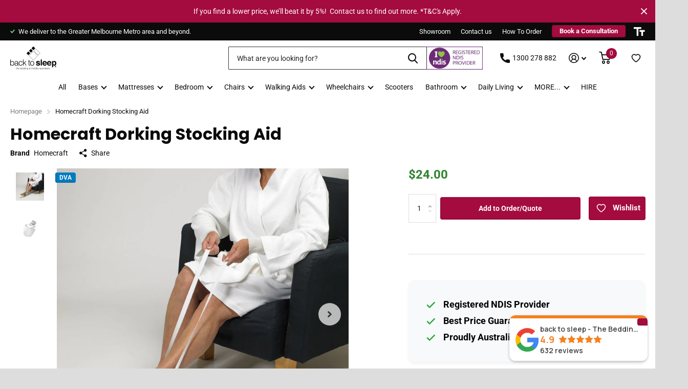

--- FILE ---
content_type: text/html; charset=utf-8
request_url: https://backtosleep.com.au/products/homecraft-dorking-stocking-aid
body_size: 29630
content:
<!doctype html>
<html lang="en-AU" data-theme="xtra" dir="ltr" class="no-js  ">
	<head>
<script>
  	window._usfGetProductDescription = 1
</script>


        <!-- Google Tag Manager Added by Robert Pascale 2023-03-24-->
        <script>(function(w,d,s,l,i){w[l]=w[l]||[];w[l].push({'gtm.start':
        new Date().getTime(),event:'gtm.js'});var f=d.getElementsByTagName(s)[0],
        j=d.createElement(s),dl=l!='dataLayer'?'&l='+l:'';j.async=true;j.src=
        'https://www.googletagmanager.com/gtm.js?id='+i+dl;f.parentNode.insertBefore(j,f);
        })(window,document,'script','dataLayer','GTM-5KFWDX');</script>
        <!-- End Google Tag Manager -->
        <!-- GSC Code-->
        <meta name="google-site-verification" content="oahUls6Xpjydzk1By52JTaGfWEZwyf-HvFO5Lv_NNgA" />
        <!-- Google Merchant Centre Added by Robert Pascale 2023-07-27-->
        <meta name="google-site-verification" content="9V_ACwTDa0CgNMEFJ_e2OujIUg1U08N7sczYvqDdovU" />
      
		<meta charset="utf-8">
		<meta http-equiv="x-ua-compatible" content="ie=edge">
        <meta name="google-site-verification" content="g3gCZPuDDy3-K0Ypc-qEFBA7UwBXSZqWbR9W_knMldo" />
		<title>Homecraft Dorking Stocking Aid &ndash; Back to sleep</title><meta name="description" content="The Homecraft Dorking Stocking Aid is a simple, inexpensive device to assist with putting on stockings or socks. Ideal for patients with hip or back issues. Consists of a strong, flexible shaped plastic gutter with long cotton tapes attached to the top. The stocking or sock is fed on to the plastic and held in place wi"><meta name="theme-color" content="">
		<meta name="MobileOptimized" content="320">
		<meta name="HandheldFriendly" content="true">
		<meta name="viewport" content="width=device-width, initial-scale=1, minimum-scale=1, maximum-scale=5, viewport-fit=cover, shrink-to-fit=no">
		<meta name="msapplication-config" content="//backtosleep.com.au/cdn/shop/t/51/assets/browserconfig.xml?v=52024572095365081671707881016">
		<link rel="canonical" href="https://backtosleep.com.au/products/homecraft-dorking-stocking-aid">
    <link rel="preconnect" href="https://cdn.shopify.com" crossorigin>
		<link rel="preconnect" href="https://fonts.shopifycdn.com" crossorigin><link rel="preload" as="style" href="//backtosleep.com.au/cdn/shop/t/51/assets/screen.css?v=117904738617682441191768549537">
		<link rel="preload" as="style" href="//backtosleep.com.au/cdn/shop/t/51/assets/screen-settings.css?v=9959257971788888811764037205">
		
		<link rel="preload" as="font" href="//backtosleep.com.au/cdn/fonts/poppins/poppins_n7.56758dcf284489feb014a026f3727f2f20a54626.woff2" type="font/woff2" crossorigin>
    <link rel="preload" as="font" href="//backtosleep.com.au/cdn/fonts/roboto/roboto_n4.2019d890f07b1852f56ce63ba45b2db45d852cba.woff2" type="font/woff2" crossorigin>
		<link rel="preload" as="font" href="//backtosleep.com.au/cdn/shop/t/51/assets/icomoon.woff2?v=142692698157823554481707881016" crossorigin>
		<link media="screen" rel="stylesheet" href="//backtosleep.com.au/cdn/shop/t/51/assets/screen.css?v=117904738617682441191768549537" id="core-css">
		
		<noscript><link rel="stylesheet" href="//backtosleep.com.au/cdn/shop/t/51/assets/async-menu.css?v=166168484747118419211733471058"></noscript><link media="screen" rel="stylesheet" href="//backtosleep.com.au/cdn/shop/t/51/assets/page-product.css?v=45184997565101531571707881016" id="product-css"><link media="screen" rel="stylesheet" href="//backtosleep.com.au/cdn/shop/t/51/assets/screen-settings.css?v=9959257971788888811764037205" id="custom-css">
<link rel="icon" href="//backtosleep.com.au/cdn/shop/files/favicon_1.png?crop=center&height=32&v=1665973362&width=32" type="image/png">
			<link rel="mask-icon" href="safari-pinned-tab.svg" color="#333333">
			<link rel="apple-touch-icon" href="apple-touch-icon.png"><link rel="manifest" href="//backtosleep.com.au/cdn/shop/t/51/assets/manifest.json?v=69675086569049310631707881016">
		<link rel="preconnect" href="//cdn.shopify.com">
		<script>document.documentElement.classList.remove('no-js'); document.documentElement.classList.add('js');</script>
		<meta name="msapplication-config" content="//backtosleep.com.au/cdn/shop/t/51/assets/browserconfig.xml?v=52024572095365081671707881016">
<meta property="og:title" content="Homecraft Dorking Stocking Aid">
<meta property="og:type" content="product">
<meta property="og:description" content="The Homecraft Dorking Stocking Aid is a simple, inexpensive device to assist with putting on stockings or socks. Ideal for patients with hip or back issues. Consists of a strong, flexible shaped plastic gutter with long cotton tapes attached to the top. The stocking or sock is fed on to the plastic and held in place wi">
<meta property="og:site_name" content="Back to sleep">
<meta property="og:url" content="https://backtosleep.com.au/products/homecraft-dorking-stocking-aid">

  
  <meta property="product:price:amount" content="$24.00">
  <meta property="og:price:amount" content="$24.00">
  <meta property="og:price:currency" content="AUD">
  <meta property="og:availability" content="instock" />

<meta property="og:image" content="//backtosleep.com.au/cdn/shop/files/09_109_5439.jpg?crop=center&height=500&v=1699227519&width=600">

<meta name="twitter:title" content="Homecraft Dorking Stocking Aid">
<meta name="twitter:description" content="The Homecraft Dorking Stocking Aid is a simple, inexpensive device to assist with putting on stockings or socks. Ideal for patients with hip or back issues. Consists of a strong, flexible shaped plastic gutter with long cotton tapes attached to the top. The stocking or sock is fed on to the plastic and held in place wi">
<meta name="twitter:site" content="Back to sleep">

<meta property="twitter:image" content="//backtosleep.com.au/cdn/shop/files/09_109_5439.jpg?crop=center&height=500&v=1699227519&width=600">
<script type="application/ld+json">
  [{
        "@context": "http://schema.org",
        "@type": "Product",
        "name": "Homecraft Dorking Stocking Aid",
        "url": "https://backtosleep.com.au/products/homecraft-dorking-stocking-aid","brand": { "@type": "Brand", "name": "Homecraft" },"description": "The Homecraft Dorking Stocking Aid is a simple, inexpensive device to assist with putting on stockings or socks.\nIdeal for patients with hip or back issues. Consists of a strong, flexible shaped plastic gutter with long cotton tapes attached to the top. The stocking or sock is fed on to the plastic and held in place with the side notches. The foot is put in the open end of the stocking, which is then pulled over the foot and up the leg using the tapes.\nSpecifications:\nCord length: 920mm; gutter length: 229mm; weight: 55g.","image": "//backtosleep.com.au/cdn/shop/files/09_109_5439.jpg?crop=center&height=500&v=1699227519&width=600","gtin8": "135728","sku": "PAT-AA4652Y","offers": {
          "@type": "Offer",
          "price": "24.00",
          "url": "https://backtosleep.com.au/products/homecraft-dorking-stocking-aid",
          "priceValidUntil": "2027-01-19",
          "priceCurrency": "AUD"}
      },{
      "@context": "http://schema.org",
      "@type": "WebSite",
      "url": "https://backtosleep.com.au/products/homecraft-dorking-stocking-aid",
      "name": "Back to sleep",
      "description": "The Homecraft Dorking Stocking Aid is a simple, inexpensive device to assist with putting on stockings or socks. Ideal for patients with hip or back issues. Consists of a strong, flexible shaped plastic gutter with long cotton tapes attached to the top. The stocking or sock is fed on to the plastic and held in place wi"
    }
  ]
</script>
		<script>window.performance && window.performance.mark && window.performance.mark('shopify.content_for_header.start');</script><meta name="google-site-verification" content="n3Q42jykwn-Mdfics-d9kE5qgrJd8IUturG2v9Pf7lQ">
<meta name="facebook-domain-verification" content="b67bzrscjawgi2tcheb7csc4501gvi">
<meta id="shopify-digital-wallet" name="shopify-digital-wallet" content="/62776443070/digital_wallets/dialog">
<meta name="shopify-checkout-api-token" content="6d9ecddc9022861385ee979028fa06bd">
<link rel="alternate" type="application/json+oembed" href="https://backtosleep.com.au/products/homecraft-dorking-stocking-aid.oembed">
<script async="async" src="/checkouts/internal/preloads.js?locale=en-AU"></script>
<link rel="preconnect" href="https://shop.app" crossorigin="anonymous">
<script async="async" src="https://shop.app/checkouts/internal/preloads.js?locale=en-AU&shop_id=62776443070" crossorigin="anonymous"></script>
<script id="shopify-features" type="application/json">{"accessToken":"6d9ecddc9022861385ee979028fa06bd","betas":["rich-media-storefront-analytics"],"domain":"backtosleep.com.au","predictiveSearch":true,"shopId":62776443070,"locale":"en"}</script>
<script>var Shopify = Shopify || {};
Shopify.shop = "back-to-sleep-australia.myshopify.com";
Shopify.locale = "en";
Shopify.currency = {"active":"AUD","rate":"1.0"};
Shopify.country = "AU";
Shopify.theme = {"name":"DEV - Xtra-Reborn THQ | Reloading Brochures","id":135632814270,"schema_name":"Xtra","schema_version":"2.0.2","theme_store_id":1609,"role":"main"};
Shopify.theme.handle = "null";
Shopify.theme.style = {"id":null,"handle":null};
Shopify.cdnHost = "backtosleep.com.au/cdn";
Shopify.routes = Shopify.routes || {};
Shopify.routes.root = "/";</script>
<script type="module">!function(o){(o.Shopify=o.Shopify||{}).modules=!0}(window);</script>
<script>!function(o){function n(){var o=[];function n(){o.push(Array.prototype.slice.apply(arguments))}return n.q=o,n}var t=o.Shopify=o.Shopify||{};t.loadFeatures=n(),t.autoloadFeatures=n()}(window);</script>
<script>
  window.ShopifyPay = window.ShopifyPay || {};
  window.ShopifyPay.apiHost = "shop.app\/pay";
  window.ShopifyPay.redirectState = null;
</script>
<script id="shop-js-analytics" type="application/json">{"pageType":"product"}</script>
<script defer="defer" async type="module" src="//backtosleep.com.au/cdn/shopifycloud/shop-js/modules/v2/client.init-shop-cart-sync_C5BV16lS.en.esm.js"></script>
<script defer="defer" async type="module" src="//backtosleep.com.au/cdn/shopifycloud/shop-js/modules/v2/chunk.common_CygWptCX.esm.js"></script>
<script type="module">
  await import("//backtosleep.com.au/cdn/shopifycloud/shop-js/modules/v2/client.init-shop-cart-sync_C5BV16lS.en.esm.js");
await import("//backtosleep.com.au/cdn/shopifycloud/shop-js/modules/v2/chunk.common_CygWptCX.esm.js");

  window.Shopify.SignInWithShop?.initShopCartSync?.({"fedCMEnabled":true,"windoidEnabled":true});

</script>
<script>
  window.Shopify = window.Shopify || {};
  if (!window.Shopify.featureAssets) window.Shopify.featureAssets = {};
  window.Shopify.featureAssets['shop-js'] = {"shop-cart-sync":["modules/v2/client.shop-cart-sync_ZFArdW7E.en.esm.js","modules/v2/chunk.common_CygWptCX.esm.js"],"init-fed-cm":["modules/v2/client.init-fed-cm_CmiC4vf6.en.esm.js","modules/v2/chunk.common_CygWptCX.esm.js"],"shop-button":["modules/v2/client.shop-button_tlx5R9nI.en.esm.js","modules/v2/chunk.common_CygWptCX.esm.js"],"shop-cash-offers":["modules/v2/client.shop-cash-offers_DOA2yAJr.en.esm.js","modules/v2/chunk.common_CygWptCX.esm.js","modules/v2/chunk.modal_D71HUcav.esm.js"],"init-windoid":["modules/v2/client.init-windoid_sURxWdc1.en.esm.js","modules/v2/chunk.common_CygWptCX.esm.js"],"shop-toast-manager":["modules/v2/client.shop-toast-manager_ClPi3nE9.en.esm.js","modules/v2/chunk.common_CygWptCX.esm.js"],"init-shop-email-lookup-coordinator":["modules/v2/client.init-shop-email-lookup-coordinator_B8hsDcYM.en.esm.js","modules/v2/chunk.common_CygWptCX.esm.js"],"init-shop-cart-sync":["modules/v2/client.init-shop-cart-sync_C5BV16lS.en.esm.js","modules/v2/chunk.common_CygWptCX.esm.js"],"avatar":["modules/v2/client.avatar_BTnouDA3.en.esm.js"],"pay-button":["modules/v2/client.pay-button_FdsNuTd3.en.esm.js","modules/v2/chunk.common_CygWptCX.esm.js"],"init-customer-accounts":["modules/v2/client.init-customer-accounts_DxDtT_ad.en.esm.js","modules/v2/client.shop-login-button_C5VAVYt1.en.esm.js","modules/v2/chunk.common_CygWptCX.esm.js","modules/v2/chunk.modal_D71HUcav.esm.js"],"init-shop-for-new-customer-accounts":["modules/v2/client.init-shop-for-new-customer-accounts_ChsxoAhi.en.esm.js","modules/v2/client.shop-login-button_C5VAVYt1.en.esm.js","modules/v2/chunk.common_CygWptCX.esm.js","modules/v2/chunk.modal_D71HUcav.esm.js"],"shop-login-button":["modules/v2/client.shop-login-button_C5VAVYt1.en.esm.js","modules/v2/chunk.common_CygWptCX.esm.js","modules/v2/chunk.modal_D71HUcav.esm.js"],"init-customer-accounts-sign-up":["modules/v2/client.init-customer-accounts-sign-up_CPSyQ0Tj.en.esm.js","modules/v2/client.shop-login-button_C5VAVYt1.en.esm.js","modules/v2/chunk.common_CygWptCX.esm.js","modules/v2/chunk.modal_D71HUcav.esm.js"],"shop-follow-button":["modules/v2/client.shop-follow-button_Cva4Ekp9.en.esm.js","modules/v2/chunk.common_CygWptCX.esm.js","modules/v2/chunk.modal_D71HUcav.esm.js"],"checkout-modal":["modules/v2/client.checkout-modal_BPM8l0SH.en.esm.js","modules/v2/chunk.common_CygWptCX.esm.js","modules/v2/chunk.modal_D71HUcav.esm.js"],"lead-capture":["modules/v2/client.lead-capture_Bi8yE_yS.en.esm.js","modules/v2/chunk.common_CygWptCX.esm.js","modules/v2/chunk.modal_D71HUcav.esm.js"],"shop-login":["modules/v2/client.shop-login_D6lNrXab.en.esm.js","modules/v2/chunk.common_CygWptCX.esm.js","modules/v2/chunk.modal_D71HUcav.esm.js"],"payment-terms":["modules/v2/client.payment-terms_CZxnsJam.en.esm.js","modules/v2/chunk.common_CygWptCX.esm.js","modules/v2/chunk.modal_D71HUcav.esm.js"]};
</script>
<script>(function() {
  var isLoaded = false;
  function asyncLoad() {
    if (isLoaded) return;
    isLoaded = true;
    var urls = ["https:\/\/app.testimonialhub.com\/shopifyapp\/showsrstemplate.js?shop=back-to-sleep-australia.myshopify.com","\/\/cdn.shopify.com\/s\/files\/1\/0257\/0108\/9360\/t\/85\/assets\/usf-license.js?shop=back-to-sleep-australia.myshopify.com","https:\/\/cdn-app.cart-bot.net\/public\/js\/append.js?shop=back-to-sleep-australia.myshopify.com","https:\/\/wishlist.kaktusapp.com\/storage\/js\/kaktus_wishlist-back-to-sleep-australia.myshopify.com.js?ver=102\u0026shop=back-to-sleep-australia.myshopify.com"];
    for (var i = 0; i < urls.length; i++) {
      var s = document.createElement('script');
      s.type = 'text/javascript';
      s.async = true;
      s.src = urls[i];
      var x = document.getElementsByTagName('script')[0];
      x.parentNode.insertBefore(s, x);
    }
  };
  if(window.attachEvent) {
    window.attachEvent('onload', asyncLoad);
  } else {
    window.addEventListener('load', asyncLoad, false);
  }
})();</script>
<script id="__st">var __st={"a":62776443070,"offset":39600,"reqid":"9ab33eed-26a9-4e85-9e5b-ef0cd8bad1cf-1768735129","pageurl":"backtosleep.com.au\/products\/homecraft-dorking-stocking-aid","u":"728578250d41","p":"product","rtyp":"product","rid":7644972515518};</script>
<script>window.ShopifyPaypalV4VisibilityTracking = true;</script>
<script id="captcha-bootstrap">!function(){'use strict';const t='contact',e='account',n='new_comment',o=[[t,t],['blogs',n],['comments',n],[t,'customer']],c=[[e,'customer_login'],[e,'guest_login'],[e,'recover_customer_password'],[e,'create_customer']],r=t=>t.map((([t,e])=>`form[action*='/${t}']:not([data-nocaptcha='true']) input[name='form_type'][value='${e}']`)).join(','),a=t=>()=>t?[...document.querySelectorAll(t)].map((t=>t.form)):[];function s(){const t=[...o],e=r(t);return a(e)}const i='password',u='form_key',d=['recaptcha-v3-token','g-recaptcha-response','h-captcha-response',i],f=()=>{try{return window.sessionStorage}catch{return}},m='__shopify_v',_=t=>t.elements[u];function p(t,e,n=!1){try{const o=window.sessionStorage,c=JSON.parse(o.getItem(e)),{data:r}=function(t){const{data:e,action:n}=t;return t[m]||n?{data:e,action:n}:{data:t,action:n}}(c);for(const[e,n]of Object.entries(r))t.elements[e]&&(t.elements[e].value=n);n&&o.removeItem(e)}catch(o){console.error('form repopulation failed',{error:o})}}const l='form_type',E='cptcha';function T(t){t.dataset[E]=!0}const w=window,h=w.document,L='Shopify',v='ce_forms',y='captcha';let A=!1;((t,e)=>{const n=(g='f06e6c50-85a8-45c8-87d0-21a2b65856fe',I='https://cdn.shopify.com/shopifycloud/storefront-forms-hcaptcha/ce_storefront_forms_captcha_hcaptcha.v1.5.2.iife.js',D={infoText:'Protected by hCaptcha',privacyText:'Privacy',termsText:'Terms'},(t,e,n)=>{const o=w[L][v],c=o.bindForm;if(c)return c(t,g,e,D).then(n);var r;o.q.push([[t,g,e,D],n]),r=I,A||(h.body.append(Object.assign(h.createElement('script'),{id:'captcha-provider',async:!0,src:r})),A=!0)});var g,I,D;w[L]=w[L]||{},w[L][v]=w[L][v]||{},w[L][v].q=[],w[L][y]=w[L][y]||{},w[L][y].protect=function(t,e){n(t,void 0,e),T(t)},Object.freeze(w[L][y]),function(t,e,n,w,h,L){const[v,y,A,g]=function(t,e,n){const i=e?o:[],u=t?c:[],d=[...i,...u],f=r(d),m=r(i),_=r(d.filter((([t,e])=>n.includes(e))));return[a(f),a(m),a(_),s()]}(w,h,L),I=t=>{const e=t.target;return e instanceof HTMLFormElement?e:e&&e.form},D=t=>v().includes(t);t.addEventListener('submit',(t=>{const e=I(t);if(!e)return;const n=D(e)&&!e.dataset.hcaptchaBound&&!e.dataset.recaptchaBound,o=_(e),c=g().includes(e)&&(!o||!o.value);(n||c)&&t.preventDefault(),c&&!n&&(function(t){try{if(!f())return;!function(t){const e=f();if(!e)return;const n=_(t);if(!n)return;const o=n.value;o&&e.removeItem(o)}(t);const e=Array.from(Array(32),(()=>Math.random().toString(36)[2])).join('');!function(t,e){_(t)||t.append(Object.assign(document.createElement('input'),{type:'hidden',name:u})),t.elements[u].value=e}(t,e),function(t,e){const n=f();if(!n)return;const o=[...t.querySelectorAll(`input[type='${i}']`)].map((({name:t})=>t)),c=[...d,...o],r={};for(const[a,s]of new FormData(t).entries())c.includes(a)||(r[a]=s);n.setItem(e,JSON.stringify({[m]:1,action:t.action,data:r}))}(t,e)}catch(e){console.error('failed to persist form',e)}}(e),e.submit())}));const S=(t,e)=>{t&&!t.dataset[E]&&(n(t,e.some((e=>e===t))),T(t))};for(const o of['focusin','change'])t.addEventListener(o,(t=>{const e=I(t);D(e)&&S(e,y())}));const B=e.get('form_key'),M=e.get(l),P=B&&M;t.addEventListener('DOMContentLoaded',(()=>{const t=y();if(P)for(const e of t)e.elements[l].value===M&&p(e,B);[...new Set([...A(),...v().filter((t=>'true'===t.dataset.shopifyCaptcha))])].forEach((e=>S(e,t)))}))}(h,new URLSearchParams(w.location.search),n,t,e,['guest_login'])})(!0,!0)}();</script>
<script integrity="sha256-4kQ18oKyAcykRKYeNunJcIwy7WH5gtpwJnB7kiuLZ1E=" data-source-attribution="shopify.loadfeatures" defer="defer" src="//backtosleep.com.au/cdn/shopifycloud/storefront/assets/storefront/load_feature-a0a9edcb.js" crossorigin="anonymous"></script>
<script crossorigin="anonymous" defer="defer" src="//backtosleep.com.au/cdn/shopifycloud/storefront/assets/shopify_pay/storefront-65b4c6d7.js?v=20250812"></script>
<script data-source-attribution="shopify.dynamic_checkout.dynamic.init">var Shopify=Shopify||{};Shopify.PaymentButton=Shopify.PaymentButton||{isStorefrontPortableWallets:!0,init:function(){window.Shopify.PaymentButton.init=function(){};var t=document.createElement("script");t.src="https://backtosleep.com.au/cdn/shopifycloud/portable-wallets/latest/portable-wallets.en.js",t.type="module",document.head.appendChild(t)}};
</script>
<script data-source-attribution="shopify.dynamic_checkout.buyer_consent">
  function portableWalletsHideBuyerConsent(e){var t=document.getElementById("shopify-buyer-consent"),n=document.getElementById("shopify-subscription-policy-button");t&&n&&(t.classList.add("hidden"),t.setAttribute("aria-hidden","true"),n.removeEventListener("click",e))}function portableWalletsShowBuyerConsent(e){var t=document.getElementById("shopify-buyer-consent"),n=document.getElementById("shopify-subscription-policy-button");t&&n&&(t.classList.remove("hidden"),t.removeAttribute("aria-hidden"),n.addEventListener("click",e))}window.Shopify?.PaymentButton&&(window.Shopify.PaymentButton.hideBuyerConsent=portableWalletsHideBuyerConsent,window.Shopify.PaymentButton.showBuyerConsent=portableWalletsShowBuyerConsent);
</script>
<script data-source-attribution="shopify.dynamic_checkout.cart.bootstrap">document.addEventListener("DOMContentLoaded",(function(){function t(){return document.querySelector("shopify-accelerated-checkout-cart, shopify-accelerated-checkout")}if(t())Shopify.PaymentButton.init();else{new MutationObserver((function(e,n){t()&&(Shopify.PaymentButton.init(),n.disconnect())})).observe(document.body,{childList:!0,subtree:!0})}}));
</script>
<link id="shopify-accelerated-checkout-styles" rel="stylesheet" media="screen" href="https://backtosleep.com.au/cdn/shopifycloud/portable-wallets/latest/accelerated-checkout-backwards-compat.css" crossorigin="anonymous">
<style id="shopify-accelerated-checkout-cart">
        #shopify-buyer-consent {
  margin-top: 1em;
  display: inline-block;
  width: 100%;
}

#shopify-buyer-consent.hidden {
  display: none;
}

#shopify-subscription-policy-button {
  background: none;
  border: none;
  padding: 0;
  text-decoration: underline;
  font-size: inherit;
  cursor: pointer;
}

#shopify-subscription-policy-button::before {
  box-shadow: none;
}

      </style>

<script>window.performance && window.performance.mark && window.performance.mark('shopify.content_for_header.end');</script>
<script>window._usfTheme={
    id:135632814270,
    name:"Xtra",
    version:"2.0.2",
    vendor:"Someone You Know",
    applied:1,
    assetUrl:"//backtosleep.com.au/cdn/shop/t/51/assets/usf-boot.js?v=139266746767822273011750049716"
};
window._usfCustomerTags = null;
window._usfCollectionId = null;
window._usfCollectionDefaultSort = null;
window._usfLocale = "en";
window._usfRootUrl = "\/";
window.usf = {
  settings: {"online":1,"version":"1.0.2.4112","shop":"back-to-sleep-australia.myshopify.com","siteId":"775fffbf-90ff-4d85-85eb-bbc5318638d1","resUrl":"//cdn.shopify.com/s/files/1/0257/0108/9360/t/85/assets/","analyticsApiUrl":"https://svc-16-analytics-usf.hotyon.com/set","searchSvcUrl":"https://svc-16-usf.hotyon.com/","enabledPlugins":["preview-usf"],"showGotoTop":1,"mobileBreakpoint":767,"decimals":2,"useTrailingZeros":1,"decimalDisplay":".","thousandSeparator":",","currency":"AUD","priceLongFormat":"${0} AUD","priceFormat":"${0}","plugins":{},"revision":86784754,"filters":{"filtersHorzStyle":"default","filtersHorzPosition":"left","filtersMobileStyle":"default"},"instantSearch":{"online":1,"searchBoxSelector":"input[name=q]","numOfSuggestions":6,"numOfProductMatches":6,"numOfCollections":4,"numOfPages":4,"layout":"two-columns","productDisplayType":"list","productColumnPosition":"left","productsPerRow":2,"showPopularProducts":1,"numOfPopularProducts":6,"numOfRecentSearches":5},"search":{"online":1,"sortFields":["r","title","-title","date","-date","price","-price","percentSale","-percentSale","-discount"],"searchResultsUrl":"/pages/search-results-1","more":"more","itemsPerPage":28,"imageSizeType":"fixed","imageSize":"600,350","showSearchInputOnSearchPage":1,"showAltImage":1,"showVendor":1,"showSale":1,"showSoldOut":1,"canChangeUrl":1},"collections":{"online":1,"collectionsPageUrl":"/pages/collections"},"filterNavigation":{"showFilterArea":1,"showProductCount":1},"translation_en":{"search":"Search","latestSearches":"Latest searches","popularSearches":"Popular searches","viewAllResultsFor":"view all results for <span class=\"usf-highlight\">{0}</span>","viewAllResults":"view all results","noMatchesFoundFor":"No matches found for \"<b>{0}</b>\". Please try again with a different term.","productSearchResultWithTermSummary":"<b>{0}</b> results for '<b>{1}</b>'","productSearchResultSummary":"<b>{0}</b> products","productSearchNoResults":"<h2>No matching for '<b>{0}</b>'.</h2><p>But don't give up - check the filters, spelling or try less specific search terms.</p>","productSearchNoResultsEmptyTerm":"<h2>No results found.</h2><p>But don't give up - check the filters or try less specific terms.</p>","clearAll":"Clear all","clear":"Clear","clearAllFilters":"Clear all filters","clearFiltersBy":"Clear filters by {0}","filterBy":"Filter by {0}","sort":"Sort","sortBy_r":"Relevance","sortBy_title":"Title: A-Z","sortBy_-title":"Title: Z-A","sortBy_date":"Date: Old to New","sortBy_-date":"Date: New to Old","sortBy_price":"Price: Low to High","sortBy_-price":"Price: High to Low","sortBy_percentSale":"Percent sales: Low to High","sortBy_-percentSale":"Percent sales: High to Low","sortBy_-discount":"Discount: High to Low","sortBy_bestselling":"Best selling","sortBy_-available":"Inventory: High to Low","sortBy_producttype":"Product Type: A-Z","sortBy_-producttype":"Product Type: Z-A","sortBy_random":"Random","filters":"Filters","filterOptions":"Filter options","clearFilterOptions":"Clear all filter options","youHaveViewed":"You've viewed {0} of {1} products","loadMore":"Load more","loadPrev":"Load previous","productMatches":"Product matches","trending":"Trending","didYouMean":"Sorry, nothing found for '<b>{0}</b>'.<br>Did you mean '<b>{1}</b>'?","searchSuggestions":"Search suggestions","popularSearch":"Popular search","quantity":"Quantity","selectedVariantNotAvailable":"The selected variant is not available.","addToCart":"Add to quote","seeFullDetails":"See full details","chooseOptions":"Choose options","quickView":"Quick view","sale":"Sale","save":"Save","soldOut":"Sold out","viewItems":"View items","more":"More","all":"All","prevPage":"Previous page","gotoPage":"Go to page {0}","nextPage":"Next page","from":"From","collections":"Collections","pages":"Pages","sortBy_option:Colour":"Colour: A-Z","sortBy_-option:Colour":"Colour: Z-A","sortBy_option:Size":"Size: A-Z","sortBy_-option:Size":"Size: Z-A","sortBy_metafield:spec.moving_claws":"spec.moving_claws: Low to High","sortBy_-metafield:spec.moving_claws":"spec.moving_claws: High to Low","sortBy_metafield:spec.wheel_size":"spec.wheel_size: Low to High","sortBy_-metafield:spec.wheel_size":"spec.wheel_size: High to Low","sortBy_varMetafield:spec.motors":"spec.motors: Low to High","sortBy_-varMetafield:spec.motors":"spec.motors: High to Low","sortBy_metafield:spec.length":"spec.length: Low to High","sortBy_-metafield:spec.length":"spec.length: High to Low","sortBy_metafield:spec.absorbancy":"spec.absorbancy: Low to High","sortBy_-metafield:spec.absorbancy":"spec.absorbancy: High to Low","sortBy_varMetafield:spec.swl":"spec.swl: Low to High","sortBy_-varMetafield:spec.swl":"spec.swl: High to Low","sortBy_varMetafield:spec.min_height":"spec.min_height: Low to High","sortBy_-varMetafield:spec.min_height":"spec.min_height: High to Low","sortBy_varMetafield:spec.max_height":"spec.max_height: Low to High","sortBy_-varMetafield:spec.max_height":"spec.max_height: High to Low","sortBy_varMetafield:spec.length":"spec.length: Low to High","sortBy_-varMetafield:spec.length":"spec.length: High to Low","sortBy_varMetafield:spec.depth":"spec.depth: Low to High","sortBy_-varMetafield:spec.depth":"spec.depth: High to Low","sortBy_varMetafield:spec.width":"spec.width: Low to High","sortBy_-varMetafield:spec.width":"spec.width: High to Low","sortBy_varMetafield:spec.arm_width":"spec.arm_width: Low to High","sortBy_-varMetafield:spec.arm_width":"spec.arm_width: High to Low","sortBy_varMetafield:spec.product_weight":"spec.product_weight: Low to High","sortBy_-varMetafield:spec.product_weight":"spec.product_weight: High to Low","sortBy_varMetafield:spec.thickness":"spec.thickness: Low to High","sortBy_-varMetafield:spec.thickness":"spec.thickness: High o Low","sortBy_varMetafield:spec.height":"spec.height: Low to High","sortBy_-varMetafield:spec.height":"spec.height: High to Low","sortBy_varMetafield:spec.seat_width":"spec.seat_width: A-Z","sortBy_-varMetafield:spec.seat_width":"spec.seat_width: Z-A","sortBy_varMetafield:spec.min_clearance":"spec.min_clearance: Low to High","sortBy_-varMetafield:spec.min_clearance":"spec.min_clearance: High to Low","sortBy_varMetafield:spec.seat_height":"spec.seat_height: Low to High","sortBy_-varMetafield:spec.seat_height":"spec.seat_height: High to Low","sortBy_varMetafield:spec.seat_depth":"spec.seat_depth: Low to High","sortBy_-varMetafield:spec.seat_depth":"spec.seat_depth: High to Low","sortBy_varMetafield:custom.suppliername":"custom.suppliername: A-Z","sortBy_-varMetafield:custom.suppliername":"custom.suppliername: Z-A","sortBy_varMetafield:spec.product_width":"spec.product_width: Low to High","sortBy_-varMetafield:spec.product_width":"spec.product_width: High to Low","sortBy_varMetafield:spec.seat_height_minimum":"spec.seat_height_minimum: Low to High","sortBy_-varMetafield:spec.seat_height_minimum":"spec.seat_height_minimum: High to Low","sortBy_varMetafield:spec.seat_height_maximum":"spec.seat_height_maximum: Low to High","sortBy_-varMetafield:spec.seat_height_maximum":"spec.seat_height_maximum: High to Low"}}
}
</script>
<script src="//backtosleep.com.au/cdn/shop/t/51/assets/usf-boot.js?v=139266746767822273011750049716" async></script>

		<script id="timelyScript" src="//book.gettimely.com/widget/book-button-v1.5.js"></script>

<script type="text/javascript" src="https://cdn.grw.reputon.com/assets/widget.js?shop=back-to-sleep-australia.myshopify.com" defer></script>
<div class="reputon-google-reviews-widget" data-content-index="1" data-theme="light" data-type="basic" data-minimize="false" data-sticky="true" data-position-vertical="bottom" data-position-horizontal="right"></div>
<!--
<div class="tr-widget" data-id="4621" data-view="badge" data-lang=""><a href="https://trust.reviews/" class="trcr" target="_blank">Powered by <span>Trust.Reviews</span></a></div><script type="text/javascript" src="https://cdn.trust.reviews/widget/embed.min.js" defer=""></script> -->

      <script type="application/ld+json">
{
"@context": "http://schema.org",
"@type": "LocalBusiness",
"description": "Back to sleep® help people to sleep better, live better® offering a vast range of HiLo adjustable beds, mattresses, lift recliner chairs along with access to over 75,000 mobility and assistive technology products. We provide a 100% COMPLIMENTARY and obligation FREE one-on-one consultation with trained healthcare professionals (Greek and Mandarin-speaking consultants available). Proudly a registered provider for the National Disability Insurance Scheme (NDIS) we are also service providers for the Department of Veterans Affairs'(DVA), Transport Accident Commission (TAC), the State-wide Equipment Program (SWEP) To book a complimentary consultation in our private Balwyn (VIC) showroom visit our website or phone our friendly team.",
"name": "back to sleep - The Bedding and Mobility Specialists Melbourne",
"telephone": "1300 854 557",
"image": "https://backtosleep.com.au/cdn/shop/files/back-to-sleep-bedding-mobility-specialist.png?pad_color=fff&v=1732521423&width=720",
"address": {
"@type": "PostalAddress",
"addressCountry": "AU",
"addressRegion": "VIC",
"addressLocality": "Balwyn",
"postalCode":"3103",
"streetAddress": "313-315 Whitehorse Rd"
},
"openingHours": "Mo,Tu,We,Th,Fr 09:00-16:00",
"geo": {
"@type": "GeoCoordinates",
"latitude": "-37.81244314799901",
"longitude": "145.07980190609229"
},
 "aggregateRating": {
    "@type": "AggregateRating",
    "ratingValue": "4.9",
    "reviewCount": "554"
  },
"sameAs" : [ 
"https://www.facebook.com/backtosleepaustralia/",
"https://www.instagram.com/backtosleepaustralia/"
]
}
</script>
<script type="application/ld+json">
{ 
  "@context": "http://schema.org", 
  "@type": "WebSite", 
  "url": "https://backtosleep.com.au/", 
  "name": "back to sleep",
  "description": "Back to sleep – The Bedding and Mobility Specialists",
 "potentialAction": {
        "@type": "SearchAction",
        "target": "https://backtosleep.com.au/search?q={search_term_string}",
        "query-input": "required name=search_term_string"
      } 
    }
</script>
          <script type="text/javascript">
    document.addEventListener('DOMContentLoaded', function() {
        function toggleElements(...elementIds) {
            elementIds.forEach(id => {
                const element = document.getElementById(id);
                if (element) {
                    const displayStyle = window.getComputedStyle(element).display;
                    element.style.display = displayStyle === 'none' ? 'inline-block' : 'none';
                }
            });
        }

        const showMoreButton = document.getElementById('show-more');
        if (showMoreButton) {
            showMoreButton.addEventListener('click', function() {
                toggleElements('read-more', 'show-more');
            });
        }

        const hideLessButton = document.getElementById('hide-less');
        if (hideLessButton) {
            hideLessButton.addEventListener('click', function() {
                toggleElements('read-more', 'show-more');
            });
        }

        const showLinksButton = document.getElementById('show-links');
        if (showLinksButton) {
            showLinksButton.addEventListener('click', function() {
                toggleElements('popular-searches', 'show-links', 'hide-links');
            });
        }

        const hideLinksButton = document.getElementById('hide-links');
        if (hideLinksButton) {
            hideLinksButton.addEventListener('click', function() {
                toggleElements('popular-searches', 'show-links', 'hide-links');
            });
        }
    });
  </script>
       
  <script>
  document.addEventListener("DOMContentLoaded", function() {
    var footerElements = document.querySelectorAll(".fpfooter");
    
    var targetNav = document.querySelector("#shopify-section-footer > nav");
    
    footerElements.forEach(function(elem) {
      targetNav.appendChild(elem);
    });
  });
  </script>

  <div class="fpfooter">
    <div id="popular-searches">
            <li><a href="/collections/pressure-care-mattresses">Pressure Mattress</a></li>
<li><a href="/collections/scooters">Mobility Scooter Melbourne</a></li>
<li><a href="/collections/mattresses">Back Pain Mattress</a></li>
<li><a href="/collections/mobility">Mobility Walking Aids</a></li>
<li><a href="/collections/rollators-walkers">Walker With Seat</a></li>
<li><a href="/collections/walking-frames">Walking Frames</a></li>
<li><a href="/collections/walking-sticks">Walking Sticks</a></li>
<li><a href="/pages/ndis-sleeping-solutions">NDIS Bedding</a></li>
<li><a href="/collections/manual-wheelchairs">Manual Wheelchair</a></li>
<li><a href="/collections/electric-wheelchairs">Electric Wheelchair</a></li>
<li><a href="/collections/wheelchairs">Mobility Wheelchair Melbourne</a></li>
<li><a href="/collections/height-adjustable-chairs">Height Adjustable Chair</a></li>
<li><a href="/collections/lift-recliners">Lift Chairs For Elderly</a></li>
<li><a href="/collections/hilo">Hi Lo Bed</a></li>

      </div>
  </div>

  <style>
      #popular-searches, #hide-links, #read-more {display:none;}

      #popular-searches li {
    list-style-type: none;
  }
    
      #nav li.sub-static {
        display: flex;
        align-items: center;
        cursor: pointer;
      }
      
      #nav li.sub-static::after {
        content: '' !important;
        display: inline-block !important;
        border-style: solid !important;
        border-width: 0 2px 2px 0 !important;
        padding: 3px !important;
        margin-left: 8px;
        margin-top: -3px;
        transform: rotate(45deg);
        transition: transform 0.3s ease-in-out;
      }
      
      #nav li.sub-static:hover::after {
        transform: rotate(-135deg) !important;
      }
    
      p.f8pr-price.price .old-price{
        font-size: 16px  !important;
      }
      p.f8pr-price.price{
        font-size: 24px !important;
        color: #2f832f  !important;
      }

      /* .m6lm.high p, .m6lm.high span, .m6lm.high b, .m6lm.high strong{
        font-size: 18px;
      } */
      .template-product .tabs-inner, .template-product .accordion-a, .template-product summary span {
          font-size: 18px !important;
      }

      @media(max-width: 575px){
          .template-product .tabs-inner, .template-product .accordion-a, .template-product summary span {
              font-size: 18px !important;
          }
    
      }

  </style>

	<script src="https://cdn.shopify.com/extensions/019bc1b8-bc6d-7732-9cb2-bdfba33fe5e9/shopify-cli-149/assets/reputon-google-carousel-widget.js" type="text/javascript" defer="defer"></script>
<link href="https://monorail-edge.shopifysvc.com" rel="dns-prefetch">
<script>(function(){if ("sendBeacon" in navigator && "performance" in window) {try {var session_token_from_headers = performance.getEntriesByType('navigation')[0].serverTiming.find(x => x.name == '_s').description;} catch {var session_token_from_headers = undefined;}var session_cookie_matches = document.cookie.match(/_shopify_s=([^;]*)/);var session_token_from_cookie = session_cookie_matches && session_cookie_matches.length === 2 ? session_cookie_matches[1] : "";var session_token = session_token_from_headers || session_token_from_cookie || "";function handle_abandonment_event(e) {var entries = performance.getEntries().filter(function(entry) {return /monorail-edge.shopifysvc.com/.test(entry.name);});if (!window.abandonment_tracked && entries.length === 0) {window.abandonment_tracked = true;var currentMs = Date.now();var navigation_start = performance.timing.navigationStart;var payload = {shop_id: 62776443070,url: window.location.href,navigation_start,duration: currentMs - navigation_start,session_token,page_type: "product"};window.navigator.sendBeacon("https://monorail-edge.shopifysvc.com/v1/produce", JSON.stringify({schema_id: "online_store_buyer_site_abandonment/1.1",payload: payload,metadata: {event_created_at_ms: currentMs,event_sent_at_ms: currentMs}}));}}window.addEventListener('pagehide', handle_abandonment_event);}}());</script>
<script id="web-pixels-manager-setup">(function e(e,d,r,n,o){if(void 0===o&&(o={}),!Boolean(null===(a=null===(i=window.Shopify)||void 0===i?void 0:i.analytics)||void 0===a?void 0:a.replayQueue)){var i,a;window.Shopify=window.Shopify||{};var t=window.Shopify;t.analytics=t.analytics||{};var s=t.analytics;s.replayQueue=[],s.publish=function(e,d,r){return s.replayQueue.push([e,d,r]),!0};try{self.performance.mark("wpm:start")}catch(e){}var l=function(){var e={modern:/Edge?\/(1{2}[4-9]|1[2-9]\d|[2-9]\d{2}|\d{4,})\.\d+(\.\d+|)|Firefox\/(1{2}[4-9]|1[2-9]\d|[2-9]\d{2}|\d{4,})\.\d+(\.\d+|)|Chrom(ium|e)\/(9{2}|\d{3,})\.\d+(\.\d+|)|(Maci|X1{2}).+ Version\/(15\.\d+|(1[6-9]|[2-9]\d|\d{3,})\.\d+)([,.]\d+|)( \(\w+\)|)( Mobile\/\w+|) Safari\/|Chrome.+OPR\/(9{2}|\d{3,})\.\d+\.\d+|(CPU[ +]OS|iPhone[ +]OS|CPU[ +]iPhone|CPU IPhone OS|CPU iPad OS)[ +]+(15[._]\d+|(1[6-9]|[2-9]\d|\d{3,})[._]\d+)([._]\d+|)|Android:?[ /-](13[3-9]|1[4-9]\d|[2-9]\d{2}|\d{4,})(\.\d+|)(\.\d+|)|Android.+Firefox\/(13[5-9]|1[4-9]\d|[2-9]\d{2}|\d{4,})\.\d+(\.\d+|)|Android.+Chrom(ium|e)\/(13[3-9]|1[4-9]\d|[2-9]\d{2}|\d{4,})\.\d+(\.\d+|)|SamsungBrowser\/([2-9]\d|\d{3,})\.\d+/,legacy:/Edge?\/(1[6-9]|[2-9]\d|\d{3,})\.\d+(\.\d+|)|Firefox\/(5[4-9]|[6-9]\d|\d{3,})\.\d+(\.\d+|)|Chrom(ium|e)\/(5[1-9]|[6-9]\d|\d{3,})\.\d+(\.\d+|)([\d.]+$|.*Safari\/(?![\d.]+ Edge\/[\d.]+$))|(Maci|X1{2}).+ Version\/(10\.\d+|(1[1-9]|[2-9]\d|\d{3,})\.\d+)([,.]\d+|)( \(\w+\)|)( Mobile\/\w+|) Safari\/|Chrome.+OPR\/(3[89]|[4-9]\d|\d{3,})\.\d+\.\d+|(CPU[ +]OS|iPhone[ +]OS|CPU[ +]iPhone|CPU IPhone OS|CPU iPad OS)[ +]+(10[._]\d+|(1[1-9]|[2-9]\d|\d{3,})[._]\d+)([._]\d+|)|Android:?[ /-](13[3-9]|1[4-9]\d|[2-9]\d{2}|\d{4,})(\.\d+|)(\.\d+|)|Mobile Safari.+OPR\/([89]\d|\d{3,})\.\d+\.\d+|Android.+Firefox\/(13[5-9]|1[4-9]\d|[2-9]\d{2}|\d{4,})\.\d+(\.\d+|)|Android.+Chrom(ium|e)\/(13[3-9]|1[4-9]\d|[2-9]\d{2}|\d{4,})\.\d+(\.\d+|)|Android.+(UC? ?Browser|UCWEB|U3)[ /]?(15\.([5-9]|\d{2,})|(1[6-9]|[2-9]\d|\d{3,})\.\d+)\.\d+|SamsungBrowser\/(5\.\d+|([6-9]|\d{2,})\.\d+)|Android.+MQ{2}Browser\/(14(\.(9|\d{2,})|)|(1[5-9]|[2-9]\d|\d{3,})(\.\d+|))(\.\d+|)|K[Aa][Ii]OS\/(3\.\d+|([4-9]|\d{2,})\.\d+)(\.\d+|)/},d=e.modern,r=e.legacy,n=navigator.userAgent;return n.match(d)?"modern":n.match(r)?"legacy":"unknown"}(),u="modern"===l?"modern":"legacy",c=(null!=n?n:{modern:"",legacy:""})[u],f=function(e){return[e.baseUrl,"/wpm","/b",e.hashVersion,"modern"===e.buildTarget?"m":"l",".js"].join("")}({baseUrl:d,hashVersion:r,buildTarget:u}),m=function(e){var d=e.version,r=e.bundleTarget,n=e.surface,o=e.pageUrl,i=e.monorailEndpoint;return{emit:function(e){var a=e.status,t=e.errorMsg,s=(new Date).getTime(),l=JSON.stringify({metadata:{event_sent_at_ms:s},events:[{schema_id:"web_pixels_manager_load/3.1",payload:{version:d,bundle_target:r,page_url:o,status:a,surface:n,error_msg:t},metadata:{event_created_at_ms:s}}]});if(!i)return console&&console.warn&&console.warn("[Web Pixels Manager] No Monorail endpoint provided, skipping logging."),!1;try{return self.navigator.sendBeacon.bind(self.navigator)(i,l)}catch(e){}var u=new XMLHttpRequest;try{return u.open("POST",i,!0),u.setRequestHeader("Content-Type","text/plain"),u.send(l),!0}catch(e){return console&&console.warn&&console.warn("[Web Pixels Manager] Got an unhandled error while logging to Monorail."),!1}}}}({version:r,bundleTarget:l,surface:e.surface,pageUrl:self.location.href,monorailEndpoint:e.monorailEndpoint});try{o.browserTarget=l,function(e){var d=e.src,r=e.async,n=void 0===r||r,o=e.onload,i=e.onerror,a=e.sri,t=e.scriptDataAttributes,s=void 0===t?{}:t,l=document.createElement("script"),u=document.querySelector("head"),c=document.querySelector("body");if(l.async=n,l.src=d,a&&(l.integrity=a,l.crossOrigin="anonymous"),s)for(var f in s)if(Object.prototype.hasOwnProperty.call(s,f))try{l.dataset[f]=s[f]}catch(e){}if(o&&l.addEventListener("load",o),i&&l.addEventListener("error",i),u)u.appendChild(l);else{if(!c)throw new Error("Did not find a head or body element to append the script");c.appendChild(l)}}({src:f,async:!0,onload:function(){if(!function(){var e,d;return Boolean(null===(d=null===(e=window.Shopify)||void 0===e?void 0:e.analytics)||void 0===d?void 0:d.initialized)}()){var d=window.webPixelsManager.init(e)||void 0;if(d){var r=window.Shopify.analytics;r.replayQueue.forEach((function(e){var r=e[0],n=e[1],o=e[2];d.publishCustomEvent(r,n,o)})),r.replayQueue=[],r.publish=d.publishCustomEvent,r.visitor=d.visitor,r.initialized=!0}}},onerror:function(){return m.emit({status:"failed",errorMsg:"".concat(f," has failed to load")})},sri:function(e){var d=/^sha384-[A-Za-z0-9+/=]+$/;return"string"==typeof e&&d.test(e)}(c)?c:"",scriptDataAttributes:o}),m.emit({status:"loading"})}catch(e){m.emit({status:"failed",errorMsg:(null==e?void 0:e.message)||"Unknown error"})}}})({shopId: 62776443070,storefrontBaseUrl: "https://backtosleep.com.au",extensionsBaseUrl: "https://extensions.shopifycdn.com/cdn/shopifycloud/web-pixels-manager",monorailEndpoint: "https://monorail-edge.shopifysvc.com/unstable/produce_batch",surface: "storefront-renderer",enabledBetaFlags: ["2dca8a86"],webPixelsConfigList: [{"id":"654213310","configuration":"{\"accountID\":\"123\"}","eventPayloadVersion":"v1","runtimeContext":"STRICT","scriptVersion":"eb1166c0ae0c2c74c83102c0b7943a2f","type":"APP","apiClientId":47242248193,"privacyPurposes":["ANALYTICS","MARKETING","SALE_OF_DATA"],"dataSharingAdjustments":{"protectedCustomerApprovalScopes":["read_customer_personal_data"]}},{"id":"526287038","configuration":"{\"config\":\"{\\\"google_tag_ids\\\":[\\\"G-ESD1E1KZNB\\\",\\\"GT-PBS83JN\\\"],\\\"target_country\\\":\\\"AU\\\",\\\"gtag_events\\\":[{\\\"type\\\":\\\"search\\\",\\\"action_label\\\":\\\"G-ESD1E1KZNB\\\"},{\\\"type\\\":\\\"begin_checkout\\\",\\\"action_label\\\":\\\"G-ESD1E1KZNB\\\"},{\\\"type\\\":\\\"view_item\\\",\\\"action_label\\\":[\\\"G-ESD1E1KZNB\\\",\\\"MC-P3L6JJSCSK\\\"]},{\\\"type\\\":\\\"purchase\\\",\\\"action_label\\\":[\\\"G-ESD1E1KZNB\\\",\\\"MC-P3L6JJSCSK\\\"]},{\\\"type\\\":\\\"page_view\\\",\\\"action_label\\\":[\\\"G-ESD1E1KZNB\\\",\\\"MC-P3L6JJSCSK\\\"]},{\\\"type\\\":\\\"add_payment_info\\\",\\\"action_label\\\":\\\"G-ESD1E1KZNB\\\"},{\\\"type\\\":\\\"add_to_cart\\\",\\\"action_label\\\":\\\"G-ESD1E1KZNB\\\"}],\\\"enable_monitoring_mode\\\":false}\"}","eventPayloadVersion":"v1","runtimeContext":"OPEN","scriptVersion":"b2a88bafab3e21179ed38636efcd8a93","type":"APP","apiClientId":1780363,"privacyPurposes":[],"dataSharingAdjustments":{"protectedCustomerApprovalScopes":["read_customer_address","read_customer_email","read_customer_name","read_customer_personal_data","read_customer_phone"]}},{"id":"295272638","configuration":"{\"pixel_id\":\"491052404387656\",\"pixel_type\":\"facebook_pixel\",\"metaapp_system_user_token\":\"-\"}","eventPayloadVersion":"v1","runtimeContext":"OPEN","scriptVersion":"ca16bc87fe92b6042fbaa3acc2fbdaa6","type":"APP","apiClientId":2329312,"privacyPurposes":["ANALYTICS","MARKETING","SALE_OF_DATA"],"dataSharingAdjustments":{"protectedCustomerApprovalScopes":["read_customer_address","read_customer_email","read_customer_name","read_customer_personal_data","read_customer_phone"]}},{"id":"shopify-app-pixel","configuration":"{}","eventPayloadVersion":"v1","runtimeContext":"STRICT","scriptVersion":"0450","apiClientId":"shopify-pixel","type":"APP","privacyPurposes":["ANALYTICS","MARKETING"]},{"id":"shopify-custom-pixel","eventPayloadVersion":"v1","runtimeContext":"LAX","scriptVersion":"0450","apiClientId":"shopify-pixel","type":"CUSTOM","privacyPurposes":["ANALYTICS","MARKETING"]}],isMerchantRequest: false,initData: {"shop":{"name":"Back to sleep","paymentSettings":{"currencyCode":"AUD"},"myshopifyDomain":"back-to-sleep-australia.myshopify.com","countryCode":"AU","storefrontUrl":"https:\/\/backtosleep.com.au"},"customer":null,"cart":null,"checkout":null,"productVariants":[{"price":{"amount":24.0,"currencyCode":"AUD"},"product":{"title":"Homecraft Dorking Stocking Aid","vendor":"Homecraft","id":"7644972515518","untranslatedTitle":"Homecraft Dorking Stocking Aid","url":"\/products\/homecraft-dorking-stocking-aid","type":"Daily Living - Dressing"},"id":"42777405620414","image":{"src":"\/\/backtosleep.com.au\/cdn\/shop\/files\/09_109_5439.jpg?v=1699227519"},"sku":"PAT-AA4652Y","title":"Default Title","untranslatedTitle":"Default Title"}],"purchasingCompany":null},},"https://backtosleep.com.au/cdn","fcfee988w5aeb613cpc8e4bc33m6693e112",{"modern":"","legacy":""},{"shopId":"62776443070","storefrontBaseUrl":"https:\/\/backtosleep.com.au","extensionBaseUrl":"https:\/\/extensions.shopifycdn.com\/cdn\/shopifycloud\/web-pixels-manager","surface":"storefront-renderer","enabledBetaFlags":"[\"2dca8a86\"]","isMerchantRequest":"false","hashVersion":"fcfee988w5aeb613cpc8e4bc33m6693e112","publish":"custom","events":"[[\"page_viewed\",{}],[\"product_viewed\",{\"productVariant\":{\"price\":{\"amount\":24.0,\"currencyCode\":\"AUD\"},\"product\":{\"title\":\"Homecraft Dorking Stocking Aid\",\"vendor\":\"Homecraft\",\"id\":\"7644972515518\",\"untranslatedTitle\":\"Homecraft Dorking Stocking Aid\",\"url\":\"\/products\/homecraft-dorking-stocking-aid\",\"type\":\"Daily Living - Dressing\"},\"id\":\"42777405620414\",\"image\":{\"src\":\"\/\/backtosleep.com.au\/cdn\/shop\/files\/09_109_5439.jpg?v=1699227519\"},\"sku\":\"PAT-AA4652Y\",\"title\":\"Default Title\",\"untranslatedTitle\":\"Default Title\"}}]]"});</script><script>
  window.ShopifyAnalytics = window.ShopifyAnalytics || {};
  window.ShopifyAnalytics.meta = window.ShopifyAnalytics.meta || {};
  window.ShopifyAnalytics.meta.currency = 'AUD';
  var meta = {"product":{"id":7644972515518,"gid":"gid:\/\/shopify\/Product\/7644972515518","vendor":"Homecraft","type":"Daily Living - Dressing","handle":"homecraft-dorking-stocking-aid","variants":[{"id":42777405620414,"price":2400,"name":"Homecraft Dorking Stocking Aid","public_title":null,"sku":"PAT-AA4652Y"}],"remote":false},"page":{"pageType":"product","resourceType":"product","resourceId":7644972515518,"requestId":"9ab33eed-26a9-4e85-9e5b-ef0cd8bad1cf-1768735129"}};
  for (var attr in meta) {
    window.ShopifyAnalytics.meta[attr] = meta[attr];
  }
</script>
<script class="analytics">
  (function () {
    var customDocumentWrite = function(content) {
      var jquery = null;

      if (window.jQuery) {
        jquery = window.jQuery;
      } else if (window.Checkout && window.Checkout.$) {
        jquery = window.Checkout.$;
      }

      if (jquery) {
        jquery('body').append(content);
      }
    };

    var hasLoggedConversion = function(token) {
      if (token) {
        return document.cookie.indexOf('loggedConversion=' + token) !== -1;
      }
      return false;
    }

    var setCookieIfConversion = function(token) {
      if (token) {
        var twoMonthsFromNow = new Date(Date.now());
        twoMonthsFromNow.setMonth(twoMonthsFromNow.getMonth() + 2);

        document.cookie = 'loggedConversion=' + token + '; expires=' + twoMonthsFromNow;
      }
    }

    var trekkie = window.ShopifyAnalytics.lib = window.trekkie = window.trekkie || [];
    if (trekkie.integrations) {
      return;
    }
    trekkie.methods = [
      'identify',
      'page',
      'ready',
      'track',
      'trackForm',
      'trackLink'
    ];
    trekkie.factory = function(method) {
      return function() {
        var args = Array.prototype.slice.call(arguments);
        args.unshift(method);
        trekkie.push(args);
        return trekkie;
      };
    };
    for (var i = 0; i < trekkie.methods.length; i++) {
      var key = trekkie.methods[i];
      trekkie[key] = trekkie.factory(key);
    }
    trekkie.load = function(config) {
      trekkie.config = config || {};
      trekkie.config.initialDocumentCookie = document.cookie;
      var first = document.getElementsByTagName('script')[0];
      var script = document.createElement('script');
      script.type = 'text/javascript';
      script.onerror = function(e) {
        var scriptFallback = document.createElement('script');
        scriptFallback.type = 'text/javascript';
        scriptFallback.onerror = function(error) {
                var Monorail = {
      produce: function produce(monorailDomain, schemaId, payload) {
        var currentMs = new Date().getTime();
        var event = {
          schema_id: schemaId,
          payload: payload,
          metadata: {
            event_created_at_ms: currentMs,
            event_sent_at_ms: currentMs
          }
        };
        return Monorail.sendRequest("https://" + monorailDomain + "/v1/produce", JSON.stringify(event));
      },
      sendRequest: function sendRequest(endpointUrl, payload) {
        // Try the sendBeacon API
        if (window && window.navigator && typeof window.navigator.sendBeacon === 'function' && typeof window.Blob === 'function' && !Monorail.isIos12()) {
          var blobData = new window.Blob([payload], {
            type: 'text/plain'
          });

          if (window.navigator.sendBeacon(endpointUrl, blobData)) {
            return true;
          } // sendBeacon was not successful

        } // XHR beacon

        var xhr = new XMLHttpRequest();

        try {
          xhr.open('POST', endpointUrl);
          xhr.setRequestHeader('Content-Type', 'text/plain');
          xhr.send(payload);
        } catch (e) {
          console.log(e);
        }

        return false;
      },
      isIos12: function isIos12() {
        return window.navigator.userAgent.lastIndexOf('iPhone; CPU iPhone OS 12_') !== -1 || window.navigator.userAgent.lastIndexOf('iPad; CPU OS 12_') !== -1;
      }
    };
    Monorail.produce('monorail-edge.shopifysvc.com',
      'trekkie_storefront_load_errors/1.1',
      {shop_id: 62776443070,
      theme_id: 135632814270,
      app_name: "storefront",
      context_url: window.location.href,
      source_url: "//backtosleep.com.au/cdn/s/trekkie.storefront.cd680fe47e6c39ca5d5df5f0a32d569bc48c0f27.min.js"});

        };
        scriptFallback.async = true;
        scriptFallback.src = '//backtosleep.com.au/cdn/s/trekkie.storefront.cd680fe47e6c39ca5d5df5f0a32d569bc48c0f27.min.js';
        first.parentNode.insertBefore(scriptFallback, first);
      };
      script.async = true;
      script.src = '//backtosleep.com.au/cdn/s/trekkie.storefront.cd680fe47e6c39ca5d5df5f0a32d569bc48c0f27.min.js';
      first.parentNode.insertBefore(script, first);
    };
    trekkie.load(
      {"Trekkie":{"appName":"storefront","development":false,"defaultAttributes":{"shopId":62776443070,"isMerchantRequest":null,"themeId":135632814270,"themeCityHash":"3267461974145205426","contentLanguage":"en","currency":"AUD","eventMetadataId":"9c2d7176-2fdb-4328-80e9-2365937a2cdc"},"isServerSideCookieWritingEnabled":true,"monorailRegion":"shop_domain","enabledBetaFlags":["65f19447"]},"Session Attribution":{},"S2S":{"facebookCapiEnabled":false,"source":"trekkie-storefront-renderer","apiClientId":580111}}
    );

    var loaded = false;
    trekkie.ready(function() {
      if (loaded) return;
      loaded = true;

      window.ShopifyAnalytics.lib = window.trekkie;

      var originalDocumentWrite = document.write;
      document.write = customDocumentWrite;
      try { window.ShopifyAnalytics.merchantGoogleAnalytics.call(this); } catch(error) {};
      document.write = originalDocumentWrite;

      window.ShopifyAnalytics.lib.page(null,{"pageType":"product","resourceType":"product","resourceId":7644972515518,"requestId":"9ab33eed-26a9-4e85-9e5b-ef0cd8bad1cf-1768735129","shopifyEmitted":true});

      var match = window.location.pathname.match(/checkouts\/(.+)\/(thank_you|post_purchase)/)
      var token = match? match[1]: undefined;
      if (!hasLoggedConversion(token)) {
        setCookieIfConversion(token);
        window.ShopifyAnalytics.lib.track("Viewed Product",{"currency":"AUD","variantId":42777405620414,"productId":7644972515518,"productGid":"gid:\/\/shopify\/Product\/7644972515518","name":"Homecraft Dorking Stocking Aid","price":"24.00","sku":"PAT-AA4652Y","brand":"Homecraft","variant":null,"category":"Daily Living - Dressing","nonInteraction":true,"remote":false},undefined,undefined,{"shopifyEmitted":true});
      window.ShopifyAnalytics.lib.track("monorail:\/\/trekkie_storefront_viewed_product\/1.1",{"currency":"AUD","variantId":42777405620414,"productId":7644972515518,"productGid":"gid:\/\/shopify\/Product\/7644972515518","name":"Homecraft Dorking Stocking Aid","price":"24.00","sku":"PAT-AA4652Y","brand":"Homecraft","variant":null,"category":"Daily Living - Dressing","nonInteraction":true,"remote":false,"referer":"https:\/\/backtosleep.com.au\/products\/homecraft-dorking-stocking-aid"});
      }
    });


        var eventsListenerScript = document.createElement('script');
        eventsListenerScript.async = true;
        eventsListenerScript.src = "//backtosleep.com.au/cdn/shopifycloud/storefront/assets/shop_events_listener-3da45d37.js";
        document.getElementsByTagName('head')[0].appendChild(eventsListenerScript);

})();</script>
<script
  defer
  src="https://backtosleep.com.au/cdn/shopifycloud/perf-kit/shopify-perf-kit-3.0.4.min.js"
  data-application="storefront-renderer"
  data-shop-id="62776443070"
  data-render-region="gcp-us-central1"
  data-page-type="product"
  data-theme-instance-id="135632814270"
  data-theme-name="Xtra"
  data-theme-version="2.0.2"
  data-monorail-region="shop_domain"
  data-resource-timing-sampling-rate="10"
  data-shs="true"
  data-shs-beacon="true"
  data-shs-export-with-fetch="true"
  data-shs-logs-sample-rate="1"
  data-shs-beacon-endpoint="https://backtosleep.com.au/api/collect"
></script>
</head>
	<body class="template-product"><div id="shopify-section-announcement-bar" class="shopify-section"><div class="text-center">
    <div>
      <p>
        If you find a lower price, we’ll beat it by 5%!  Contact us to find out more. *T&C's Apply.
      </p>
    </div><style data-shopify>:root {
      --custom_alert_bg: var(--accent_bg);
      --custom_alert_fg: var(--accent_fg);
    }</style></div>



</div><div id="root"><div id="shopify-section-header" class="shopify-section">
<script>document.documentElement.classList.add('t1sr-mobile');document.documentElement.classList.add('t1nb');</script><nav id="skip">
  <ul>
    <li><a href="#" accesskey="a" class="link-accessible">Toggle accessibility mode (a)</a></li>
    <li><a href="#" accesskey="h">Go to homepage (h)</a></li>
    <li><a href="#nav" accesskey="n">Go to navigation (n)</a></li>
    <li><a href="/search" aria-controls="search" accesskey="s">Go to search (s)</a></li>
    <li><a href="#content" accesskey="c">Go to content (c)</a></li>
    <li><a href="#shopify-section-footer" accesskey="f">Go to footer (f)</a></li>
  </ul>
</nav>
<div id="header-outer"><nav id="nav-top"><ul class="l4us mobile-text-center" data-autoplay=3000><li >
                We deliver to the Greater Melbourne Metro area and beyond.
              </li></ul><ul data-type="top-nav">

        <li><a href="/pages/showroom">Showroom</a></li>
        <li><a href="/pages/contact">Contact us</a></li>
        <li><a href="/pages/how-to-order">How To Order</a></li>
        <li><p class="link-btn button-palette-accent thq-navbar-menu-button"><a href="/pages/consultation" id="thq-navbar-menu-item-button-3">Book a Consultation</a></p></li>
        <li><a href="#" class="link-accessible" aria-label="Toggle accessibility mode"><i aria-hidden="true" class="icon-text-size"></i> <span class="hidden">Toggle accessibility mode</span></a></li>
</ul>
    </nav><div id="header">
    <div id="header-inner"><p class="link-btn hidden"><a href="/" class="mobile-hide" aria-controls="nav">Main Menu <i aria-hidden="true" class="icon-chevron-down"></i></a></p>
<p id="logo" class="
    text-center-mobile
    
    
    
    ">
    <a href="/"><picture><img
            class="logo-img"
            
              srcset=",//backtosleep.com.au/cdn/shop/files/back-to-sleep-bedding-mobility-specialist.png?pad_color=fff&v=1732521423&width=165 165w,//backtosleep.com.au/cdn/shop/files/back-to-sleep-bedding-mobility-specialist.png?pad_color=fff&v=1732521423&width=240 240w,//backtosleep.com.au/cdn/shop/files/back-to-sleep-bedding-mobility-specialist.png?pad_color=fff&v=1732521423&width=350 350w,//backtosleep.com.au/cdn/shop/files/back-to-sleep-bedding-mobility-specialist.png?pad_color=fff&v=1732521423&width=533 533w,//backtosleep.com.au/cdn/shop/files/back-to-sleep-bedding-mobility-specialist.png?pad_color=fff&v=1732521423&width=720 720w"
              src="//backtosleep.com.au/cdn/shop/files/back-to-sleep-bedding-mobility-specialist.png?v=1732521423&width=160"
            
            sizes="
              (min-width: 760px) 160
              140
            "
            width="160"
            height="36"
            alt="Back to sleep"
          >
        </picture></a><style data-shopify>
        #logo img {
          width: 160px;
        }
        @media only screen and (max-width: 47.5em) {
          #logo img {
            width: 140px;
          }
        }
      </style>
</p>
<form action="/search" method="get" id="search" class="
    compact compact-mobile
    text-center-sticky
    no-overlay
    ">
    <fieldset>
      <legend>Search</legend>
      <p>
        <label for="search_main">Search</label>
        <input type="search" id="search_main" name="q" placeholder="What are you looking for?" autocomplete="off" required>
        <button type="submit" class="override">Submit</button>
      </p>
<!--       THQ removing livesearch 
      <div id="livesearch">
        <div class="cols">
          <p>Search results</p>
        </div>
      </div>
-->
    </fieldset>
  </form>
</div>
    <nav id="nav-user" class="text-end">
      <ul data-type="user-nav">
          <li class="mobile-hide">
            <a href="/pages/ndis-sleeping-solutions" rel="external noopener" target="external">
              <img
                
                  srcset=",//backtosleep.com.au/cdn/shop/files/NDIS-APPROVED-PROVIDER.png?pad_color=fff&v=1665119457&width=165 165w,//backtosleep.com.au/cdn/shop/files/NDIS-APPROVED-PROVIDER.png?pad_color=fff&v=1665119457&width=240 240w,//backtosleep.com.au/cdn/shop/files/NDIS-APPROVED-PROVIDER.png?pad_color=fff&v=1665119457&width=350 350w,//backtosleep.com.au/cdn/shop/files/NDIS-APPROVED-PROVIDER.png?pad_color=fff&v=1665119457&width=533 533w"
                  src="//backtosleep.com.au/cdn/shop/files/NDIS-APPROVED-PROVIDER.png?v=1665119457&width=130"
                
                width="130"
                height="35"
                alt="Header extra image"
              >
            </a>
            <style data-shopify>
              #nav-user > ul > li > a img {
                width: 130px!important;
              }
/*               THQ hiding image so doesn't underlay search bar */
              @media only screen and (max-width: 1200px) {
                #nav-user > ul > li > a img {
                visibility: hidden;
                }
              }
            </style>
          </li><li class="mobile-only"><a href="/pages/contact">Contact us</a></li><li class="mobile-only"><a href="/pages/how-to-order">How To Order</a></li><li class="mobile-only"><a href="/pages/consultation">Book a Consultation</a></li><li class="mobile-hide">
              <a href="tel:1300 854 557" aria-label="phone" id="header-phone"><i aria-hidden="true" class="icon-phone"></i> 1300 854 557</a>
            <style data-shopify>
/*               THQ hiding image so doesn't underlay search bar */
              @media only screen and (max-width: 900px) {
                .mobile-hide > #header-phone {
                visibility: hidden;
                }
              }
            </style>
            </li><li class="sub user-login menu-hide"><a href="/account/login" class="toggle mobile-hide"><i aria-hidden="true" aria-label="Sign in" class="icon-user"></i> <span class="desktop-hide">Sign in</span></a>
  						<a href="/account/login" class="mobile-only" data-panel="login" aria-label="Sign in"><i aria-hidden="true" class="icon-user"></i> <span class="desktop-hide">Sign in</span></a><form method="post" action="/account/login" id="customer_login" accept-charset="UTF-8" data-login-with-shop-sign-in="true" class="f8vl"><input type="hidden" name="form_type" value="customer_login" /><input type="hidden" name="utf8" value="✓" /><fieldset>
                  <legend>Login</legend>
                  <p class="strong">Login</p>
                  <p>
                    <label for="login_email_address">Email<span class="overlay-theme">*</span></label>
                    <input type="email" id="login_email_address" name="customer[email]" placeholder="Email" required>
                  </p>
                  <p>
                    <label for="login_password">Password<span class="overlay-theme">*</span> <a href="#" class="show"><span>Toon</span> <span class="hidden">Hide</span></a></label>
                    <input type="password" id="login_password" name="customer[password]" placeholder="Password" required>
                    <a href="/account/login#recover" class="size-12">Forgot your password?</a>
                  </p>
                  <p class="submit">
                    <button type="submit">Sign in</button>
                    Don&#39;t have an account yet?<br> <a href="/account/register" class="overlay-content">Create account</a>
                  </p>
                </fieldset></form></li>
          <li class="cart">
            <a href="/cart" data-panel="cart" aria-label="Winkelwagen"><i aria-hidden="true" class="icon-cart"><span id="cart-count">0</span></i> <span class="hidden">Cart</span></a>
          </li>
        
      </ul>
    </nav>
  </div><nav id="nav" aria-label="Menu" class=" text-center  has-menu-bar ">
    <ul data-type="main-nav" >
<li class=" " >
            <a accesskey="1" href="/collections/all">All
</a></li><li class="sub-static " >
            <a accesskey="2" href="/collections/bases"><img
                            class="img-multiply"
                            data-src="//backtosleep.com.au/cdn/shop/collections/BEB063_4f764aed-36da-4455-9e65-8bb9f373d662_1.png?crop=center&height=60&v=1676268788&width=60"
                            data-srcset="//backtosleep.com.au/cdn/shop/collections/BEB063_4f764aed-36da-4455-9e65-8bb9f373d662_1.png?crop=center&height=30&v=1676268788&width=30 1x,//backtosleep.com.au/cdn/shop/collections/BEB063_4f764aed-36da-4455-9e65-8bb9f373d662_1.png?crop=center&height=60&v=1676268788&width=60 2x"
                            alt="Bed Bases"
                            width="30"
                            height="30">Bases
</a>
                <a href="#" class="toggle">All collections</a>
                <em>(2)</em>
                <ul><li>
                        <ul>
                            <li>
                                <a href="/collections/hilo"><img
                                                class="img-multiply"
                                                data-src="//backtosleep.com.au/cdn/shop/t/51/assets/placeholder-pixel_small.png?v=33125877389226915141707881016"
                                                data-srcset="//backtosleep.com.au/cdn/shop/collections/IC333-King-Single-_ClearBackgroundWithShadow_1.png?crop=center&height=60&v=1704754294&width=60 30w"
                                                sizes="
                           (min-width: 1000px) 30px
                           0
                         "
                                                alt="hilo beds melbourne"
                                                width="30"
                                                height="30">HiLo
                                </a></li>
                            </li>
                        </ul><li>
                        <ul>
                            <li>
                                <a href="/collections/adjustable"><img
                                                class="img-multiply"
                                                data-src="//backtosleep.com.au/cdn/shop/t/51/assets/placeholder-pixel_small.png?v=33125877389226915141707881016"
                                                data-srcset="//backtosleep.com.au/cdn/shop/collections/Back_To_Sleep_Spinal_Angle_Room_Shot_Illusion_Base_Zero_G_Custom.jpg?crop=center&height=60&v=1704754097&width=60 30w"
                                                sizes="
                           (min-width: 1000px) 30px
                           0
                         "
                                                alt="adjustable beds melbourne"
                                                width="30"
                                                height="30">Adjustable
                                </a></li>
                            </li>
                        </ul><li>
                        <ul>
                            <li>
                                <a href="/collections/static"><img
                                                class="img-multiply"
                                                data-src="//backtosleep.com.au/cdn/shop/t/51/assets/placeholder-pixel_small.png?v=33125877389226915141707881016"
                                                data-srcset="//backtosleep.com.au/cdn/shop/files/Sirius-Companion-3.webp?crop=center&height=60&v=1759300618&width=60 30w"
                                                sizes="
                           (min-width: 1000px) 30px
                           0
                         "
                                                alt="Static"
                                                width="30"
                                                height="30">Static
                                </a></li>
                            </li>
                        </ul><li>
                        <ul>
                            <li>
                                <a href="/collections/head-foot-boards"><img
                                                class="img-multiply"
                                                data-src="//backtosleep.com.au/cdn/shop/t/51/assets/placeholder-pixel_small.png?v=33125877389226915141707881016"
                                                data-srcset="//backtosleep.com.au/cdn/shop/collections/BEA111_1.png?crop=center&height=60&v=1675658394&width=60 30w"
                                                sizes="
                           (min-width: 1000px) 30px
                           0
                         "
                                                alt="Head and Foot Boards"
                                                width="30"
                                                height="30">Head & Foot Boards
                                </a></li>
                            </li>
                        </ul><li>
                        <ul>
                            <li>
                                <a href="/collections/bed-accessories"><img
                                                class="img-multiply"
                                                data-src="//backtosleep.com.au/cdn/shop/t/51/assets/placeholder-pixel_small.png?v=33125877389226915141707881016"
                                                data-srcset="//backtosleep.com.au/cdn/shop/collections/bed-rail-home-assist-grab-bar-handle-bedroom-portable-assistance-falls-prevention-non-slip-adjustable-02__48265.1491636730_1.jpg?crop=center&height=60&v=1675658931&width=60 30w"
                                                sizes="
                           (min-width: 1000px) 30px
                           0
                         "
                                                alt="Base Accessories"
                                                width="30"
                                                height="30">Base Accessories
                                </a></li>
                            </li>
                        </ul></ul></li><li class="sub-static " >
            <a accesskey="3" href="/collections/mattresses"><img
                            class="img-multiply"
                            data-src="//backtosleep.com.au/cdn/shop/collections/mattresses_melbourne.jpg?crop=center&height=60&v=1704753608&width=60"
                            data-srcset="//backtosleep.com.au/cdn/shop/collections/mattresses_melbourne.jpg?crop=center&height=30&v=1704753608&width=30 1x,//backtosleep.com.au/cdn/shop/collections/mattresses_melbourne.jpg?crop=center&height=60&v=1704753608&width=60 2x"
                            alt="Back Support Mattresses"
                            width="30"
                            height="30">Mattresses
</a>
                <a href="#" class="toggle">All collections</a>
                <em>(3)</em>
                <ul><li>
                        <ul>
                            <li>
                                <a href="/collections/pressure-care-mattresses"><img
                                                class="img-multiply"
                                                data-src="//backtosleep.com.au/cdn/shop/t/51/assets/placeholder-pixel_small.png?v=33125877389226915141707881016"
                                                data-srcset="//backtosleep.com.au/cdn/shop/collections/PressureCare.png?crop=center&height=60&v=1671429280&width=60 30w"
                                                sizes="
                           (min-width: 1000px) 30px
                           0
                         "
                                                alt="Pressure Mattresses"
                                                width="30"
                                                height="30">Pressure Care Mattresses
                                </a></li>
                            </li>
                        </ul><li>
                        <ul>
                            <li>
                                <a href="/collections/standard-mattresses"><img
                                                class="img-multiply"
                                                data-src="//backtosleep.com.au/cdn/shop/t/51/assets/placeholder-pixel_small.png?v=33125877389226915141707881016"
                                                data-srcset="//backtosleep.com.au/cdn/shop/collections/Align_Plus_Contour_Angle.jpg?crop=center&height=60&v=1671420061&width=60 30w"
                                                sizes="
                           (min-width: 1000px) 30px
                           0
                         "
                                                alt="Standard Mattresses"
                                                width="30"
                                                height="30">Standard Mattresses
                                </a></li>
                            </li>
                        </ul><li>
                        <ul>
                            <li>
                                <a href="/collections/options-spare-parts"><img
                                                class="img-multiply"
                                                data-src="//backtosleep.com.au/cdn/shop/t/51/assets/placeholder-pixel_small.png?v=33125877389226915141707881016"
                                                data-srcset="//backtosleep.com.au/cdn/shop/files/HydroSense-Mattress-pad-with-Shadow-1.png?crop=center&height=60&v=1700620767&width=60 30w"
                                                sizes="
                           (min-width: 1000px) 30px
                           0
                         "
                                                alt="Mattress Options"
                                                width="30"
                                                height="30">Mattress Options
                                </a></li>
                            </li>
                        </ul></ul></li><li class="sub-static " >
            <a accesskey="4" href="/collections/bedroom"><img
                            class="img-multiply"
                            data-src="//backtosleep.com.au/cdn/shop/products/microfibre-sheets-white.jpg?crop=center&height=60&v=1678166745&width=60"
                            data-srcset="//backtosleep.com.au/cdn/shop/products/microfibre-sheets-white.jpg?crop=center&height=30&v=1678166745&width=30 1x,//backtosleep.com.au/cdn/shop/products/microfibre-sheets-white.jpg?crop=center&height=60&v=1678166745&width=60 2x"
                            alt="Bedroom"
                            width="30"
                            height="30">Bedroom
</a>
                <a href="#" class="toggle">All collections</a>
                <em>(4)</em>
                <ul><li>
                        <ul>
                            <li>
                                <a href="/collections/pillows"><img
                                                class="img-multiply"
                                                data-src="//backtosleep.com.au/cdn/shop/t/51/assets/placeholder-pixel_small.png?v=33125877389226915141707881016"
                                                data-srcset="//backtosleep.com.au/cdn/shop/collections/mfp2.jpg?crop=center&height=60&v=1671420617&width=60 30w"
                                                sizes="
                           (min-width: 1000px) 30px
                           0
                         "
                                                alt="Pillows"
                                                width="30"
                                                height="30">Pillows
                                </a></li>
                            </li>
                        </ul><li>
                        <ul>
                            <li>
                                <a href="/collections/bedding"><img
                                                class="img-multiply"
                                                data-src="//backtosleep.com.au/cdn/shop/t/51/assets/placeholder-pixel_small.png?v=33125877389226915141707881016"
                                                data-srcset="//backtosleep.com.au/cdn/shop/products/microfibre-sheets-white.jpg?crop=center&height=60&v=1678166745&width=60 30w"
                                                sizes="
                           (min-width: 1000px) 30px
                           0
                         "
                                                alt="Bedding"
                                                width="30"
                                                height="30">Bedding
                                </a></li>
                            </li>
                        </ul><li>
                        <ul>
                            <li>
                                <a href="/collections/protectors"><img
                                                class="img-multiply"
                                                data-src="//backtosleep.com.au/cdn/shop/t/51/assets/placeholder-pixel_small.png?v=33125877389226915141707881016"
                                                data-srcset="//backtosleep.com.au/cdn/shop/collections/DuraThermeMattressProtector_1.jpg?crop=center&height=60&v=1676346096&width=60 30w"
                                                sizes="
                           (min-width: 1000px) 30px
                           0
                         "
                                                alt="Protectors"
                                                width="30"
                                                height="30">Protectors
                                </a></li>
                            </li>
                        </ul><li>
                        <ul>
                            <li>
                                <a href="/collections/mattress-toppers"><img
                                                class="img-multiply"
                                                data-src="//backtosleep.com.au/cdn/shop/t/51/assets/placeholder-pixel_small.png?v=33125877389226915141707881016"
                                                data-srcset="//backtosleep.com.au/cdn/shop/files/MT_Cooling-Gel-Mattress-Pad_HERO.jpg?crop=center&height=60&v=1694387702&width=60 30w"
                                                sizes="
                           (min-width: 1000px) 30px
                           0
                         "
                                                alt="Mattress Toppers"
                                                width="30"
                                                height="30">Mattress Toppers
                                </a></li>
                            </li>
                        </ul><li>
                        <ul>
                            <li>
                                <a href="/collections/overbed-tables"><img
                                                class="img-multiply"
                                                data-src="//backtosleep.com.au/cdn/shop/t/51/assets/placeholder-pixel_small.png?v=33125877389226915141707881016"
                                                data-srcset="//backtosleep.com.au/cdn/shop/files/87_Over_Bed_Table_Standard.jpg?crop=center&height=60&v=1738721743&width=60 30w"
                                                sizes="
                           (min-width: 1000px) 30px
                           0
                         "
                                                alt="Overbed Tables"
                                                width="30"
                                                height="30">Overbed Tables
                                </a></li>
                            </li>
                        </ul><li>
                        <ul>
                            <li>
                                <a href="/collections/furniture"><img
                                                class="img-multiply"
                                                data-src="//backtosleep.com.au/cdn/shop/t/51/assets/placeholder-pixel_small.png?v=33125877389226915141707881016"
                                                data-srcset="//backtosleep.com.au/cdn/shop/files/Cobalt_Rise_Home_5_2.jpg?crop=center&height=60&v=1696372176&width=60 30w"
                                                sizes="
                           (min-width: 1000px) 30px
                           0
                         "
                                                alt="Furniture"
                                                width="30"
                                                height="30">Furniture
                                </a></li>
                            </li>
                        </ul></ul></li><li class="sub-static " >
            <a accesskey="5" href="/collections/seating"><img
                            class="img-multiply"
                            data-src="//backtosleep.com.au/cdn/shop/files/Assist-A-Tray-800x800.jpg?crop=center&height=60&v=1689319524&width=60"
                            data-srcset="//backtosleep.com.au/cdn/shop/files/Assist-A-Tray-800x800.jpg?crop=center&height=30&v=1689319524&width=30 1x,//backtosleep.com.au/cdn/shop/files/Assist-A-Tray-800x800.jpg?crop=center&height=60&v=1689319524&width=60 2x"
                            alt="Chairs"
                            width="30"
                            height="30">Chairs
</a>
                <a href="#" class="toggle">All collections</a>
                <em>(5)</em>
                <ul><li>
                        <ul>
                            <li>
                                <a href="/collections/lift-recliners"><img
                                                class="img-multiply"
                                                data-src="//backtosleep.com.au/cdn/shop/t/51/assets/placeholder-pixel_small.png?v=33125877389226915141707881016"
                                                data-srcset="//backtosleep.com.au/cdn/shop/collections/CHP118_ae405596-145b-4b28-a174-93ca6f672826_1.png?crop=center&height=60&v=1675059145&width=60 30w"
                                                sizes="
                           (min-width: 1000px) 30px
                           0
                         "
                                                alt="Lift Chairs &amp; Recliners"
                                                width="30"
                                                height="30">Lift Recliners
                                </a></li>
                            </li>
                        </ul><li>
                        <ul>
                            <li>
                                <a href="/collections/height-adjustable-chairs"><img
                                                class="img-multiply"
                                                data-src="//backtosleep.com.au/cdn/shop/t/51/assets/placeholder-pixel_small.png?v=33125877389226915141707881016"
                                                data-srcset="//backtosleep.com.au/cdn/shop/files/chp021_detail_1.png?crop=center&height=60&v=1685345935&width=60 30w"
                                                sizes="
                           (min-width: 1000px) 30px
                           0
                         "
                                                alt="Height adjustable chairs"
                                                width="30"
                                                height="30">Height adjustable chairs
                                </a></li>
                            </li>
                        </ul><li>
                        <ul>
                            <li>
                                <a href="/collections/seating-accessories"><img
                                                class="img-multiply"
                                                data-src="//backtosleep.com.au/cdn/shop/t/51/assets/placeholder-pixel_small.png?v=33125877389226915141707881016"
                                                data-srcset="//backtosleep.com.au/cdn/shop/files/Assist-A-Tray-800x800.jpg?crop=center&height=60&v=1689319524&width=60 30w"
                                                sizes="
                           (min-width: 1000px) 30px
                           0
                         "
                                                alt="Seating Accessories"
                                                width="30"
                                                height="30">Seating Accessories
                                </a></li>
                            </li>
                        </ul><li>
                        <ul>
                            <li>
                                <a href="/collections/massage-chairs"><img
                                                class="img-multiply"
                                                data-src="//backtosleep.com.au/cdn/shop/t/51/assets/placeholder-pixel_small.png?v=33125877389226915141707881016"
                                                data-srcset="//backtosleep.com.au/cdn/shop/files/Chiro_c7f9cefd-062f-4240-9943-2a291a9e2391.png?crop=center&height=60&v=1759366106&width=60 30w"
                                                sizes="
                           (min-width: 1000px) 30px
                           0
                         "
                                                alt="Massage Chairs"
                                                width="30"
                                                height="30">Massage Chairs
                                </a></li>
                            </li>
                        </ul></ul></li><li class="sub-static " >
            <a accesskey="6" href="/collections/mobility"><img
                            class="img-multiply"
                            data-src="//backtosleep.com.au/cdn/shop/files/black-large-ellipse-carbon-walker.png?crop=center&height=60&v=1691125970&width=60"
                            data-srcset="//backtosleep.com.au/cdn/shop/files/black-large-ellipse-carbon-walker.png?crop=center&height=30&v=1691125970&width=30 1x,//backtosleep.com.au/cdn/shop/files/black-large-ellipse-carbon-walker.png?crop=center&height=60&v=1691125970&width=60 2x"
                            alt="Walking Aids"
                            width="30"
                            height="30">Walking Aids
</a>
                <a href="#" class="toggle">All collections</a>
                <em>(6)</em>
                <ul><li>
                        <ul>
                            <li>
                                <a href="/collections/rollators-walkers"><img
                                                class="img-multiply"
                                                data-src="//backtosleep.com.au/cdn/shop/t/51/assets/placeholder-pixel_small.png?v=33125877389226915141707881016"
                                                data-srcset="//backtosleep.com.au/cdn/shop/collections/WAF004_1.png?crop=center&height=60&v=1675058858&width=60 30w"
                                                sizes="
                           (min-width: 1000px) 30px
                           0
                         "
                                                alt="Rollators &amp; Walkers"
                                                width="30"
                                                height="30">Rollators/Walkers
                                </a></li>
                            </li>
                        </ul><li>
                        <ul>
                            <li>
                                <a href="/collections/walking-frames"><img
                                                class="img-multiply"
                                                data-src="//backtosleep.com.au/cdn/shop/t/51/assets/placeholder-pixel_small.png?v=33125877389226915141707881016"
                                                data-srcset="//backtosleep.com.au/cdn/shop/collections/WAF710100_1.png?crop=center&height=60&v=1675058771&width=60 30w"
                                                sizes="
                           (min-width: 1000px) 30px
                           0
                         "
                                                alt="Walking Frames"
                                                width="30"
                                                height="30">Walking Frames
                                </a></li>
                            </li>
                        </ul><li>
                        <ul>
                            <li>
                                <a href="/collections/walking-sticks"><img
                                                class="img-multiply"
                                                data-src="//backtosleep.com.au/cdn/shop/t/51/assets/placeholder-pixel_small.png?v=33125877389226915141707881016"
                                                data-srcset="//backtosleep.com.au/cdn/shop/collections/WAS748310_1.png?crop=center&height=60&v=1675058343&width=60 30w"
                                                sizes="
                           (min-width: 1000px) 30px
                           0
                         "
                                                alt="Walking Sticks"
                                                width="30"
                                                height="30">Walking Sticks
                                </a></li>
                            </li>
                        </ul><li>
                        <ul>
                            <li>
                                <a href="/collections/mobility-accessories"><img
                                                class="img-multiply"
                                                data-src="//backtosleep.com.au/cdn/shop/t/51/assets/placeholder-pixel_small.png?v=33125877389226915141707881016"
                                                data-srcset="//backtosleep.com.au/cdn/shop/files/15mm.png?crop=center&height=60&v=1693349102&width=60 30w"
                                                sizes="
                           (min-width: 1000px) 30px
                           0
                         "
                                                alt="Mobility Accessories"
                                                width="30"
                                                height="30">Mobility Accessories
                                </a></li>
                            </li>
                        </ul></ul></li><li class="sub-static " >
            <a accesskey="7" href="/collections/wheelchairs"><img
                            class="img-multiply"
                            data-src="//backtosleep.com.au/cdn/shop/collections/MWS449540K_1.png?crop=center&height=60&v=1675057733&width=60"
                            data-srcset="//backtosleep.com.au/cdn/shop/collections/MWS449540K_1.png?crop=center&height=30&v=1675057733&width=30 1x,//backtosleep.com.au/cdn/shop/collections/MWS449540K_1.png?crop=center&height=60&v=1675057733&width=60 2x"
                            alt="Wheelchairs in Melbourne"
                            width="30"
                            height="30">Wheelchairs
</a>
                <a href="#" class="toggle">All collections</a>
                <em>(7)</em>
                <ul><li>
                        <ul>
                            <li>
                                <a href="/collections/electric-wheelchairs"><img
                                                class="img-multiply"
                                                data-src="//backtosleep.com.au/cdn/shop/t/51/assets/placeholder-pixel_small.png?v=33125877389226915141707881016"
                                                data-srcset="//backtosleep.com.au/cdn/shop/collections/CF-Powerchair-Side.png?crop=center&height=60&v=1753073640&width=60 30w"
                                                sizes="
                           (min-width: 1000px) 30px
                           0
                         "
                                                alt="Electric Wheelchairs"
                                                width="30"
                                                height="30">Electric Wheelchairs
                                </a></li>
                            </li>
                        </ul><li>
                        <ul>
                            <li>
                                <a href="/collections/manual-wheelchairs"><img
                                                class="img-multiply"
                                                data-src="//backtosleep.com.au/cdn/shop/t/51/assets/placeholder-pixel_small.png?v=33125877389226915141707881016"
                                                data-srcset="//backtosleep.com.au/cdn/shop/collections/0002437_aspire-vida-folding-manual-wheelchair-attendant-propelled_300_83d6276a-0c8a-426b-905b-70a2ab737cf8.png?crop=center&height=60&v=1753073408&width=60 30w"
                                                sizes="
                           (min-width: 1000px) 30px
                           0
                         "
                                                alt="Manual Wheelchair"
                                                width="30"
                                                height="30">Manual Wheelchairs
                                </a></li>
                            </li>
                        </ul><li>
                        <ul>
                            <li>
                                <a href="/collections/wheelchair-accessories"><img
                                                class="img-multiply"
                                                data-src="//backtosleep.com.au/cdn/shop/t/51/assets/placeholder-pixel_small.png?v=33125877389226915141707881016"
                                                data-srcset="//backtosleep.com.au/cdn/shop/files/TB_Life-Bag-White-BG_5546.png?crop=center&height=60&v=1742339253&width=60 30w"
                                                sizes="
                           (min-width: 1000px) 30px
                           0
                         "
                                                alt="Wheelchair Accessories"
                                                width="30"
                                                height="30">Wheelchair Accessories
                                </a></li>
                            </li>
                        </ul></ul></li><li class=" " >
            <a accesskey="8" href="/collections/scooters"><img
                            class="img-multiply"
                            data-src="//backtosleep.com.au/cdn/shop/files/sct026_detail_2.png?crop=center&height=60&v=1731023841&width=60"
                            data-srcset="//backtosleep.com.au/cdn/shop/files/sct026_detail_2.png?crop=center&height=30&v=1731023841&width=30 1x,//backtosleep.com.au/cdn/shop/files/sct026_detail_2.png?crop=center&height=60&v=1731023841&width=60 2x"
                            alt="Scooters"
                            width="30"
                            height="30">Scooters
</a></li><li class="sub-static " >
            <a accesskey="9" href="/collections/bathroom"><img
                            class="img-multiply"
                            data-src="//backtosleep.com.au/cdn/shop/files/products-BetterLiving-ToiletSurroundMat-RM7446-Beige-1200px.jpg?crop=center&height=60&v=1684884697&width=60"
                            data-srcset="//backtosleep.com.au/cdn/shop/files/products-BetterLiving-ToiletSurroundMat-RM7446-Beige-1200px.jpg?crop=center&height=30&v=1684884697&width=30 1x,//backtosleep.com.au/cdn/shop/files/products-BetterLiving-ToiletSurroundMat-RM7446-Beige-1200px.jpg?crop=center&height=60&v=1684884697&width=60 2x"
                            alt="Bathroom"
                            width="30"
                            height="30">Bathroom
</a>
                <a href="#" class="toggle">All collections</a>
                <em>(9)</em>
                <ul><li>
                        <ul>
                            <li>
                                <a href="/collections/bath-shower"><img
                                                class="img-multiply"
                                                data-src="//backtosleep.com.au/cdn/shop/t/51/assets/placeholder-pixel_small.png?v=33125877389226915141707881016"
                                                data-srcset="//backtosleep.com.au/cdn/shop/collections/BTS119035_1.png?crop=center&height=60&v=1675057269&width=60 30w"
                                                sizes="
                           (min-width: 1000px) 30px
                           0
                         "
                                                alt="Bath &amp; Shower"
                                                width="30"
                                                height="30">Bath & Shower
                                </a></li>
                            </li>
                        </ul><li>
                        <ul>
                            <li>
                                <a href="/collections/toilet"><img
                                                class="img-multiply"
                                                data-src="//backtosleep.com.au/cdn/shop/t/51/assets/placeholder-pixel_small.png?v=33125877389226915141707881016"
                                                data-srcset="//backtosleep.com.au/cdn/shop/collections/BTT164100_1.png?crop=center&height=60&v=1675056743&width=60 30w"
                                                sizes="
                           (min-width: 1000px) 30px
                           0
                         "
                                                alt="Toilet"
                                                width="30"
                                                height="30">Toilet
                                </a></li>
                            </li>
                        </ul><li>
                        <ul>
                            <li>
                                <a href="/collections/commodes"><img
                                                class="img-multiply"
                                                data-src="//backtosleep.com.au/cdn/shop/t/51/assets/placeholder-pixel_small.png?v=33125877389226915141707881016"
                                                data-srcset="//backtosleep.com.au/cdn/shop/products/BEC045005.png?crop=center&height=60&v=1674017325&width=60 30w"
                                                sizes="
                           (min-width: 1000px) 30px
                           0
                         "
                                                alt="Commodes"
                                                width="30"
                                                height="30">Commodes
                                </a></li>
                            </li>
                        </ul><li>
                        <ul>
                            <li>
                                <a href="/collections/bathroom-accessories"><img
                                                class="img-multiply"
                                                data-src="//backtosleep.com.au/cdn/shop/t/51/assets/placeholder-pixel_small.png?v=33125877389226915141707881016"
                                                data-srcset="//backtosleep.com.au/cdn/shop/collections/01_resized_53e54e41-77f7-48ec-8afe-7eeb31aa8a36_1024x_1.jpg?crop=center&height=60&v=1675060760&width=60 30w"
                                                sizes="
                           (min-width: 1000px) 30px
                           0
                         "
                                                alt="Bathroom Accessories"
                                                width="30"
                                                height="30">Bathroom Accessories
                                </a></li>
                            </li>
                        </ul></ul></li><li class="sub-static " >
            <a accesskey="10" href="/collections/daily-living"><img
                            class="img-multiply"
                            data-src="//backtosleep.com.au/cdn/shop/files/99060090001-900x900.jpg?crop=center&height=60&v=1686143352&width=60"
                            data-srcset="//backtosleep.com.au/cdn/shop/files/99060090001-900x900.jpg?crop=center&height=30&v=1686143352&width=30 1x,//backtosleep.com.au/cdn/shop/files/99060090001-900x900.jpg?crop=center&height=60&v=1686143352&width=60 2x"
                            alt="Daily Living"
                            width="30"
                            height="30">Daily Living
</a>
                <a href="#" class="toggle">All collections</a>
                <em>(10)</em>
                <ul><li>
                        <ul>
                            <li>
                                <a href="/collections/assisted-living"><img
                                                class="img-multiply"
                                                data-src="//backtosleep.com.au/cdn/shop/t/51/assets/placeholder-pixel_small.png?v=33125877389226915141707881016"
                                                data-srcset="//backtosleep.com.au/cdn/shop/files/99060090001-900x900.jpg?crop=center&height=60&v=1686143352&width=60 30w"
                                                sizes="
                           (min-width: 1000px) 30px
                           0
                         "
                                                alt="Assisted Living"
                                                width="30"
                                                height="30">Assisted Living
                                </a></li>
                            </li>
                        </ul><li>
                        <ul>
                            <li>
                                <a href="/collections/incontinence"><img
                                                class="img-multiply"
                                                data-src="//backtosleep.com.au/cdn/shop/t/51/assets/placeholder-pixel_small.png?v=33125877389226915141707881016"
                                                data-srcset="//backtosleep.com.au/cdn/shop/files/CCD051061251CH-1800x1800.jpg?crop=center&height=60&v=1689316699&width=60 30w"
                                                sizes="
                           (min-width: 1000px) 30px
                           0
                         "
                                                alt="Incontinence"
                                                width="30"
                                                height="30">Incontinence
                                </a></li>
                            </li>
                        </ul><li>
                        <ul>
                            <li>
                                <a href="/collections/eating-drinking"><img
                                                class="img-multiply"
                                                data-src="//backtosleep.com.au/cdn/shop/t/51/assets/placeholder-pixel_small.png?v=33125877389226915141707881016"
                                                data-srcset="//backtosleep.com.au/cdn/shop/collections/DLG272340_1.jpg?crop=center&height=60&v=1675058032&width=60 30w"
                                                sizes="
                           (min-width: 1000px) 30px
                           0
                         "
                                                alt="Eating &amp; Drinking"
                                                width="30"
                                                height="30">Eating & Drinking
                                </a></li>
                            </li>
                        </ul><li>
                        <ul>
                            <li>
                                <a href="/collections/kitchen"><img
                                                class="img-multiply"
                                                data-src="//backtosleep.com.au/cdn/shop/t/51/assets/placeholder-pixel_small.png?v=33125877389226915141707881016"
                                                data-srcset="//backtosleep.com.au/cdn/shop/collections/Pouring-RedWhite_Custom_1.jpg?crop=center&height=60&v=1675058420&width=60 30w"
                                                sizes="
                           (min-width: 1000px) 30px
                           0
                         "
                                                alt="Kitchen Collection"
                                                width="30"
                                                height="30">Kitchen
                                </a></li>
                            </li>
                        </ul><li>
                        <ul>
                            <li>
                                <a href="/collections/dressing"><img
                                                class="img-multiply"
                                                data-src="//backtosleep.com.au/cdn/shop/t/51/assets/placeholder-pixel_small.png?v=33125877389226915141707881016"
                                                data-srcset="//backtosleep.com.au/cdn/shop/collections/DLD269160_1.jpg?crop=center&height=60&v=1675057202&width=60 30w"
                                                sizes="
                           (min-width: 1000px) 30px
                           0
                         "
                                                alt="Dressing"
                                                width="30"
                                                height="30">Dressing
                                </a></li>
                            </li>
                        </ul><li>
                        <ul>
                            <li>
                                <a href="/collections/reachers"><img
                                                class="img-multiply"
                                                data-src="//backtosleep.com.au/cdn/shop/t/51/assets/placeholder-pixel_small.png?v=33125877389226915141707881016"
                                                data-srcset="//backtosleep.com.au/cdn/shop/collections/DLR003_1.png?crop=center&height=60&v=1675058567&width=60 30w"
                                                sizes="
                           (min-width: 1000px) 30px
                           0
                         "
                                                alt="Reachers"
                                                width="30"
                                                height="30">Reachers
                                </a></li>
                            </li>
                        </ul><li>
                        <ul>
                            <li>
                                <a href="/collections/therapy"><img
                                                class="img-multiply"
                                                data-src="//backtosleep.com.au/cdn/shop/t/51/assets/placeholder-pixel_small.png?v=33125877389226915141707881016"
                                                data-srcset="//backtosleep.com.au/cdn/shop/collections/FPP292810_1.png?crop=center&height=60&v=1675058662&width=60 30w"
                                                sizes="
                           (min-width: 1000px) 30px
                           0
                         "
                                                alt="Therapy"
                                                width="30"
                                                height="30">Therapy
                                </a></li>
                            </li>
                        </ul></ul></li><li class="sub-static " >
            <a accesskey="11" href="/collections/patient-care"><img
                            class="img-multiply"
                            data-src="//backtosleep.com.au/cdn/shop/files/978390912.jpg?crop=center&height=60&v=1700018995&width=60"
                            data-srcset="//backtosleep.com.au/cdn/shop/files/978390912.jpg?crop=center&height=30&v=1700018995&width=30 1x,//backtosleep.com.au/cdn/shop/files/978390912.jpg?crop=center&height=60&v=1700018995&width=60 2x"
                            alt="MORE..."
                            width="30"
                            height="30">MORE...
</a>
                <a href="#" class="toggle">All collections</a>
                <em>(11)</em>
                <ul><li>
                        <ul>
                            <li>
                                <a href="/collections/cushions"><img
                                                class="img-multiply"
                                                data-src="//backtosleep.com.au/cdn/shop/t/51/assets/placeholder-pixel_small.png?v=33125877389226915141707881016"
                                                data-srcset="//backtosleep.com.au/cdn/shop/collections/PTA503360_1.png?crop=center&height=60&v=1675059575&width=60 30w"
                                                sizes="
                           (min-width: 1000px) 30px
                           0
                         "
                                                alt="Cushions &amp; Supports"
                                                width="30"
                                                height="30">Cushions & Supports
                                </a></li>
                            </li>
                        </ul><li>
                        <ul>
                            <li>
                                <a href="/collections/lifters"><img
                                                class="img-multiply"
                                                data-src="//backtosleep.com.au/cdn/shop/t/51/assets/placeholder-pixel_small.png?v=33125877389226915141707881016"
                                                data-srcset="//backtosleep.com.au/cdn/shop/collections/LSS390600_1.png?crop=center&height=60&v=1675057531&width=60 30w"
                                                sizes="
                           (min-width: 1000px) 30px
                           0
                         "
                                                alt="Lifters"
                                                width="30"
                                                height="30">Lifters
                                </a></li>
                            </li>
                        </ul><li>
                        <ul>
                            <li>
                                <a href="/collections/transfers"><img
                                                class="img-multiply"
                                                data-src="//backtosleep.com.au/cdn/shop/t/51/assets/placeholder-pixel_small.png?v=33125877389226915141707881016"
                                                data-srcset="//backtosleep.com.au/cdn/shop/files/slip-grip-600x600-1.jpg?crop=center&height=60&v=1692145345&width=60 30w"
                                                sizes="
                           (min-width: 1000px) 30px
                           0
                         "
                                                alt="Transfers"
                                                width="30"
                                                height="30">Transfers
                                </a></li>
                            </li>
                        </ul><li>
                        <ul>
                            <li>
                                <a href="/collections/falls-prevention"><img
                                                class="img-multiply"
                                                data-src="//backtosleep.com.au/cdn/shop/t/51/assets/placeholder-pixel_small.png?v=33125877389226915141707881016"
                                                data-srcset="//backtosleep.com.au/cdn/shop/collections/BEA008550_1.png?crop=center&height=60&v=1675058960&width=60 30w"
                                                sizes="
                           (min-width: 1000px) 30px
                           0
                         "
                                                alt="Falls Prevention Products"
                                                width="30"
                                                height="30">Falls Prevention
                                </a></li>
                            </li>
                        </ul><li>
                        <ul>
                            <li>
                                <a href="/collections/wound-care"><img
                                                class="img-multiply"
                                                data-src="//backtosleep.com.au/cdn/shop/t/51/assets/placeholder-pixel_small.png?v=33125877389226915141707881016"
                                                data-srcset="//backtosleep.com.au/cdn/shop/files/BetterLiving-Silicone-FibreHeelProtectors-2017.jpg?crop=center&height=60&v=1684886964&width=60 30w"
                                                sizes="
                           (min-width: 1000px) 30px
                           0
                         "
                                                alt="Wound Care"
                                                width="30"
                                                height="30">Wound Care
                                </a></li>
                            </li>
                        </ul><li>
                        <ul>
                            <li>
                                <a href="/collections/lifter-accessories"><img
                                                class="img-multiply"
                                                data-src="//backtosleep.com.au/cdn/shop/t/51/assets/placeholder-pixel_small.png?v=33125877389226915141707881016"
                                                data-srcset="//backtosleep.com.au/cdn/shop/collections/LSS010_5bf2b100-4479-4f7f-ba1c-117e070355fe_1.png?crop=center&height=60&v=1675059325&width=60 30w"
                                                sizes="
                           (min-width: 1000px) 30px
                           0
                         "
                                                alt="Lifter Accessories"
                                                width="30"
                                                height="30">Lifter Accessories
                                </a></li>
                            </li>
                        </ul><li>
                        <ul>
                            <li>
                                <a href="/collections/ndis-contracted-products"><img
                                                class="img-multiply"
                                                data-src="//backtosleep.com.au/cdn/shop/t/51/assets/placeholder-pixel_small.png?v=33125877389226915141707881016"
                                                data-srcset="//backtosleep.com.au/cdn/shop/collections/I-heart-NDIS-v0.3-01-1024x1024.jpg?crop=center&height=60&v=1669882419&width=60 30w"
                                                sizes="
                           (min-width: 1000px) 30px
                           0
                         "
                                                alt="NDIS Contracted Products"
                                                width="30"
                                                height="30">NDIS Contracted Products
                                </a></li>
                            </li>
                        </ul><li>
                        <ul>
                            <li>
                                <a href="/collections/dva-contracted-products"><img
                                                class="img-multiply"
                                                data-src="//backtosleep.com.au/cdn/shop/t/51/assets/placeholder-pixel_small.png?v=33125877389226915141707881016"
                                                data-srcset="//backtosleep.com.au/cdn/shop/collections/Australian_Defence_Force_tri-service_flag_b3acf492-9fcd-4178-b775-d6df95d88be5.jpg?crop=center&height=60&v=1701218911&width=60 30w"
                                                sizes="
                           (min-width: 1000px) 30px
                           0
                         "
                                                alt="DVA Contracted Products"
                                                width="30"
                                                height="30">DVA Contracted Products
                                </a></li>
                            </li>
                        </ul></ul></li><li class=" " >
            <a accesskey="12" href="https://backtosleep.com.au/pages/hire">HIRE
</a></li><li class="show-all sub-static">
            <a href="/" aria-controls="nav">More</a>
        </li></ul>
  </nav></div><style data-shopify>
  :root {
    

    --custom_top_up_bg:           var(--black_bg);
    --custom_top_up_fg:           var(--black_fg);
    --custom_top_up_fg_hover:     var(--black_btn_bg);
    
    --custom_top_main_bg:         var(--white_bg);
    --custom_top_main_fg:         var(--white_fg);
    --custom_top_nav_bg:          var(--white_bg);
    --custom_top_nav_bd:          var(--white_bg);
    --custom_top_nav_fg:          var(--white_fg);
    --custom_top_nav_fg_hover:    var(--white_btn_bg);
    
    --custom_drop_nav_bg:         var(--white_bg);
    --custom_drop_nav_fg:         var(--white_fg);
    --custom_drop_nav_fg_text:    var(--white_fg);
    --custom_drop_nav_fg_hover:   var(--white_btn_bg);
    --custom_drop_nav_head_bg:    var(--white_bg);
    --custom_drop_nav_head_fg:    var(--white_fg);
    
--custom_top_search_bd:     var(--white_bg_dark);--custom_top_search_bg:       var(--white_bg);
    --custom_top_search_fg:       var(--white_fg);
    --custom_top_search_pl:       var(--white_pl);
  }
  @media only screen and (max-width: 62.5em ) {
    #root #header .f8vl *, #root .m6pn.f8vl * {
      --secondary_btn_text:             var(--white_btn_fg);
      --secondary_bg_btn:               var(--white_btn_bg);
      --secondary_bg_btn_dark:          var(--white_btn_bg_dark);
      --secondary_bg_btn_fade:          var(--white_btn_bg_dark);
      --white:                      var(--white_btn_fg);
    }
  }
  #root #header .f8vl .submit, #root .m6pn.f8vl .submit {
    --secondary_btn_text:             var(--white_btn_fg);
    --secondary_bg_btn:               var(--white_btn_bg);
    --secondary_bg_btn_dark:          var(--white_btn_bg_dark);
    --secondary_bg_btn_fade:          var(--white_btn_bg_dark);
    --secondary_bg_fade:          var(--secondary_bg_btn_fade);
  }

  
  #root .icon-cart:before { content: "\e903"; }
  .cart {
    --custom_top_main_link_bg:    var(--accent_bg);
    --custom_top_main_link_dark:  var(--accent_bg_dark);
    --custom_top_main_link_text:  var(--accent_fg);
  }
  #shopify-section-header #nav {
    --custom_drop_nav_head_bg:    var(--white_bg_var);
  }</style>
<style> #shopify-section-header #search input {color: var(--coal); border-radius: 1px; border-color: var(--coal);} #shopify-section-header .icon-phone {margin-right: 5px;} #shopify-section-header #header-phone:hover {text-decoration: underline;} #shopify-section-header .thq-navbar-menu-button {align-items: center; height: 35px; min-width: fit-content;} #shopify-section-header .thq-navbar-menu-button > a {align-items: center; display: flex; flex-wrap: nowrap; min-width: fit-content; height: min-content !important; margin: 3px 12px 5px 0; padding: 4px 15px 5px 15px; font-weight: 600; font-size: 13px; line-height: initial; white-space: nowrap; font-style: normal !important;} </style></div><main id="content">
				<div id="shopify-section-template--16803700048062__breadcrumbs" class="shopify-section"><nav class="n6br" role="navigation" aria-label="breadcrumbs">
  <ol class="mobile-hide">

    <li>
      <a href="/" title="Home">Homepage</a>
    </li>

    
    <li>
        Homecraft Dorking Stocking Aid
    </li>

    
  </ol><p class="mobile-only"><a class="breadcrumb-back"><i aria-hidden="true" class="icon-chevron-left"></i> Back</a></p></nav>



</div><div id="shopify-section-template--16803700048062__main-product" class="shopify-section with-mobile-tab"><!-- SAC START -->
<script>
  var sacProdId = '7644972515518';
  var sacProdTitle = 'Homecraft Dorking Stocking Aid';
</script>
<!-- SAC END -->
<article class="m6pr m6pr-template--16803700048062__main-product" data-template="template--16803700048062__main-product">
    <header  class="">
        <h1 class="m5">Homecraft Dorking Stocking Aid</h1>
        <ul class="l4dr m15"><li><span class="strong">Brand</span>Homecraft</li><li class="has-social">
                    <a href="./" class="toggle"><i aria-hidden="true" class="icon-share"></i> <span class="mobile-hide">Share</span></a>
                    <ul class="l4sc box"><li><a target="_blank" href="whatsapp://send?text=https://backtosleep.com.au/products/homecraft-dorking-stocking-aid"><i aria-hidden="true" class="icon-whatsapp"></i> <span>WhatsApp</span></a></li>

<li><a target="_blank" onclick="return !window.open(this.href,'Homecraft Dorking Stocking Aid', 'width=500,height=500')" href="https://www.facebook.com/sharer/sharer.php?u=https://backtosleep.com.au/products/homecraft-dorking-stocking-aid"><i aria-hidden="true" class="icon-facebook"></i> <span>Deel</span></a></li>
<li><a target="_blank" onclick="return !window.open(this.href,'Homecraft Dorking Stocking Aid', 'width=500,height=500')" href="https://twitter.com/share?url=https://backtosleep.com.au/products/homecraft-dorking-stocking-aid"><i aria-hidden="true" class="icon-twitter"></i> <span>Tweet</span></a></li><li><a target="_blank" onclick="return !window.open(this.href,'Homecraft Dorking Stocking Aid', 'width=500,height=500')" href="http://pinterest.com/pin/create/button/?url=https://backtosleep.com.au/products/homecraft-dorking-stocking-aid&media=//backtosleep.com.au/cdn/shop/files/09_109_5439.jpg?v=1699227519&description=Homecraft+Dorking+Stocking+Aid"><i aria-hidden="true" class="icon-pinterest"></i> <span>Pin it</span></a></li>

<li class="desktop-hide"><a href="fb-messenger://share/?link=https://backtosleep.com.au/products/homecraft-dorking-stocking-aid"><i aria-hidden="true" class="icon-messenger"></i> <span>Messenger</span></a></li><li><a href="mailto:?subject=&body=https://backtosleep.com.au/products/homecraft-dorking-stocking-aid"><i aria-hidden="true" class="icon-envelope"></i> <span>Email</span></a></li></ul>
                </li></ul>
    </header>
<div class="l4pr-container">
    <ul
      class="
        l4pr
        
        aside-pager
        no-scrollbar
      "
      data-featured_media_position=""
    ><li class="square">
          <a
            data-fancybox="product-gallery-7644972515518"
            
              href="//backtosleep.com.au/cdn/shop/files/09_109_5439.jpg?v=1699227519"
            
            data-gallery-thumb="
              
                //backtosleep.com.au/cdn/shop/files/09_109_5439.jpg?v=1699227519&width=143
              
            "
          ><span class="label">
<span class="overlay-thq overlay-dva">DVA</span></span>
<picture
              
                class="img-multiply"
              
            >
              
                
<img src="//backtosleep.com.au/cdn/shop/files/09_109_5439.jpg?crop=center&amp;height=430&amp;v=1699227519&amp;width=430" alt="Homecraft Dorking Stocking Aid" width="430" height="430" loading="eager" srcset="
,//backtosleep.com.au/cdn/shop/files/09_109_5439.jpg?height=165&amp;v=1699227519 165w,//backtosleep.com.au/cdn/shop/files/09_109_5439.jpg?height=240&amp;v=1699227519 240w,//backtosleep.com.au/cdn/shop/files/09_109_5439.jpg?height=350&amp;v=1699227519 350w,//backtosleep.com.au/cdn/shop/files/09_109_5439.jpg?height=533&amp;v=1699227519 533w,//backtosleep.com.au/cdn/shop/files/09_109_5439.jpg?height=720&amp;v=1699227519 720w,//backtosleep.com.au/cdn/shop/files/09_109_5439.jpg?height=940&amp;v=1699227519 940w,//backtosleep.com.au/cdn/shop/files/09_109_5439.jpg?height=1066&amp;v=1699227519 1066w" sizes="(min-width: 1000px) 570px, 100vw">
</picture>
          </a></li><li class="square">
          <a
            data-fancybox="product-gallery-7644972515518"
            
              href="//backtosleep.com.au/cdn/shop/files/homecraft_dorking_stocking_aids_1.jpg?v=1699227542"
            
            data-gallery-thumb="
              
                //backtosleep.com.au/cdn/shop/files/homecraft_dorking_stocking_aids_1.jpg?v=1699227542&width=143
              
            "
          ><picture
              
                class="img-multiply"
              
            >
              
                
<img src="//backtosleep.com.au/cdn/shop/files/homecraft_dorking_stocking_aids_1.jpg?crop=center&amp;height=430&amp;v=1699227542&amp;width=430" alt="Homecraft Dorking Stocking Aid" width="430" height="430" loading="lazy" srcset="
,//backtosleep.com.au/cdn/shop/files/homecraft_dorking_stocking_aids_1.jpg?height=165&amp;v=1699227542 165w,//backtosleep.com.au/cdn/shop/files/homecraft_dorking_stocking_aids_1.jpg?height=240&amp;v=1699227542 240w,//backtosleep.com.au/cdn/shop/files/homecraft_dorking_stocking_aids_1.jpg?height=350&amp;v=1699227542 350w,//backtosleep.com.au/cdn/shop/files/homecraft_dorking_stocking_aids_1.jpg?height=533&amp;v=1699227542 533w,//backtosleep.com.au/cdn/shop/files/homecraft_dorking_stocking_aids_1.jpg?height=720&amp;v=1699227542 720w,//backtosleep.com.au/cdn/shop/files/homecraft_dorking_stocking_aids_1.jpg?height=940&amp;v=1699227542 940w,//backtosleep.com.au/cdn/shop/files/homecraft_dorking_stocking_aids_1.jpg?height=1066&amp;v=1699227542 1066w" sizes="(min-width: 1000px) 570px, 100vw">
</picture>
          </a></li></ul><footer class="m6tb static desktop-only">
          <nav class="hidden">
            <ul>
              <li class="active">
                <a href="#section-info">Description</a>
              </li>
            </ul>
          </nav>
          <div>
            <div id="section-info">
              <h2 class="mobile-hide">Description</h2><div class="m6lm">
                  <h2>The Homecraft Dorking Stocking Aid is a simple, inexpensive device to assist with putting on stockings or socks.</h2>
<p>Ideal for patients with hip or back issues. Consists of a strong, flexible shaped plastic gutter with long cotton tapes attached to the top. The stocking or sock is fed on to the plastic and held in place with the side notches. The foot is put in the open end of the stocking, which is then pulled over the foot and up the leg using the tapes.</p>
<p><strong>Specifications:</strong></p>
<p>Cord length: 920mm; gutter length: 229mm; weight: 55g.</p>
                </div>
                <p class="has-link-more">
                  <a href="./" class="strong link-more">Read
                    <span>more</span>
                    <span class="hidden">less</span>
                    <i aria-hidden="true" class="icon-chevron-down"></i
                  ></a>
                </p></div>
          </div><div>
            
            
            
            
            
            
            
            
            
            
            
            
            
            
            
            
            
            
            
            
            
            
            
          </div>
        </footer>

  </div><div><div class="f8pr">
      <legend>Product form</legend><p class="f8pr-price s1pr price" >$24.00
</p><form method="post" action="/cart/add" id="product-form-installment-template--16803700048062__main-product" accept-charset="UTF-8" class="f8pr-product-form-installment" enctype="multipart/form-data"><input type="hidden" name="form_type" value="product" /><input type="hidden" name="utf8" value="✓" /><input type="hidden" name="id" value="42777405620414">
              <div class="shopify-installments-container"></div><input type="hidden" name="product-id" value="7644972515518" /><input type="hidden" name="section-id" value="template--16803700048062__main-product" /></form><div class="f8pr-stock m0"></div>
<style>.swatch-custom-color-s-mink {
        background-color: #000000!important;
    }</style><div class="f8pr-variant-selection no-zindex" ><input
                  name="id"
                  id="id-template--16803700048062__main-product"
                  value="42777405620414"
                  type="hidden"
                  form="main-product-form-7644972515518-template--16803700048062__main-product"
                >
            </div><form method="post" action="/cart/add" id="main-product-form-7644972515518-template--16803700048062__main-product" accept-charset="UTF-8" class="f8pr f8pr-buy-button" enctype="multipart/form-data" autocomplete="off"><input type="hidden" name="form_type" value="product" /><input type="hidden" name="utf8" value="✓" /><p
                class="submit m10 "
                
              ><span class="input-amount">
                    <label for="quantity" class="hidden">Quantity</label>
                    <input
                      type="number"
                      id="quantity"
                      name="quantity"
                      value="1"
                      
                      required
                    >
                  </span><button type="submit" class="overlay-tertiary">Add to Order/Quote</button></p><input type="hidden" name="product-id" value="7644972515518" /><input type="hidden" name="section-id" value="template--16803700048062__main-product" /></form><div class="shopify-payment-button overlay-quaternary size-s" id="ww-payment-button"><div id="ww-flex"><div id="ww"></div></div></div>
<hr>

<div class="feature-highlights">
  <ul class="feature-list">
    <li>Registered NDIS Provider</li>
    <li>Best Price Guarantee!</li>
    <li>Proudly Australian Owned &amp; Operated</li>
  </ul>
</div>

<style>
  .feature-highlights {
    background-color: #f8f9fa;
    padding: 2rem;
    border-radius: 12px;
    margin: 2rem auto;
    max-width: 900px;
    box-shadow: 0 4px 6px rgba(0, 0, 0, 0.05);
  }
  .feature-list {
    display: flex;
    flex-wrap: wrap;
    justify-content: start;
    gap: 1.5rem 3rem;
    list-style: none;
    padding: 0;
    margin: 0;
  }
  .feature-list li {
    display: flex;
    align-items: center;
    font-size: 1.1rem;
    color: #000;
    font-weight: bold;
  }
      .feature-list li::before {
        content: "";
        display: inline-block;
        width: 24px;
        height: 24px;
        margin-right: 0.75rem;
        background-image: url("data:image/svg+xml,%3Csvg viewBox='0 0 24 24' fill='none' xmlns='http://www.w3.org/2000/svg'%3E%3Cpath d='M4.89163 13.2687L9.16582 17.5427L18.7085 8' stroke='%2328a745' stroke-width='2.5' stroke-linecap='round' stroke-linejoin='round'%3E%3C/path%3E%3C/svg%3E");
        background-repeat: no-repeat;
        background-size: contain;
        background-position: center;
        flex-shrink: 0;
      }
  @media(max-width: 575px){
    .feature-list li,  .feature-list li::before {
        font-size: 15px;
    }

  }
</style>
<div class="f8pr-codes"><p ><span class="strong">SKU:</span> PAT-AA4652Y
<br><span class="strong">Barcode:</span> 135728
</p></div><ul class="l4ch" style="z-index: 25;">  

  

<li>DVA Contract</li> 

  

</ul>
<div
                    id=""
                    class="accordion-a compact"
                    
                            
                  >
                    <details
                      
                        open
                      
                      
                    >
                      <summary>
                        <img
                                        
                                                src="data:image/svg+xml,%3Csvg enable-background='new 0 0 54 66' height='512' viewBox='0 0 54 66' width='512' xmlns='http://www.w3.org/2000/svg'%3E%3Cg id='Layer_2_1_'%3E%3Cg id='linear_-_fill'%3E%3Cpath d='m49 66h-44c-2.76-.003-4.997-2.24-5-5v-56c.003-2.76 2.24-4.997 5-5h31c.255.001.5.097.686.271l17 16c.2.19.314.453.314.729v44c-.003 2.76-2.24 4.997-5 5zm-44-64c-1.657 0-3 1.343-3 3v56c0 1.657 1.343 3 3 3h44c1.657 0 3-1.343 3-3v-43.568l-16.4-15.432z' fill='%230b0b0b'/%3E%3Cpath d='m53 18h-13c-2.76-.003-4.997-2.24-5-5v-12h2v12c0 1.657 1.343 3 3 3h13z' fill='%230b0b0b'/%3E%3Ccircle cx='15.47' cy='26' fill='%23a40b3e' r='7'/%3E%3Cpath d='m49 66h-43c-.552 0-1-.448-1-1 0-.198.058-.391.168-.555l11.732-17.595c1.532-2.298 4.636-2.918 6.934-1.387.031.021.062.042.093.064l4.749 3.325c.453.317 1.076.206 1.393-.246.028-.04.053-.083.075-.127l9.482-18.962c1.235-2.47 4.238-3.471 6.708-2.236.48.24.919.556 1.299.936l6.076 6.076c.187.188.291.442.291.707v26c-.003 2.76-2.24 4.997-5 5zm-41.131-2h41.131c1.657 0 3-1.343 3-3v-25.586l-5.783-5.783c-1.173-1.17-3.073-1.167-4.243.006-.226.227-.414.488-.557.774l-9.486 18.963c-.742 1.481-2.544 2.081-4.026 1.339-.13-.065-.255-.14-.374-.223l-4.749-3.324c-1.357-.95-3.228-.621-4.178.736-.013.019-.026.038-.039.057z' fill='%230b0b0b'/%3E%3C/g%3E%3C/g%3E%3C/svg%3E"
                                            
                                        width="20"
                                        height="20"
                                        alt="Icon for image_placeholder"
                                ><span>Brochures & Manuals</span>
                      </summary>
                      <div>
                        
  No downloads available for this product.

                      </div>
                    </details>
                  </div><div
                    id=""
                    class="accordion-a compact"
                    
                            
                  >
                    <details
                      
                        open
                      
                      
                    >
                      <summary>
                        <img
                                        
                                                src="data:image/svg+xml,%3Csvg enable-background='new 0 0 54 66' height='512' viewBox='0 0 54 66' width='512' xmlns='http://www.w3.org/2000/svg'%3E%3Cg id='Layer_2_1_'%3E%3Cg id='linear_-_fill'%3E%3Cpath d='m49 66h-44c-2.76-.003-4.997-2.24-5-5v-56c.003-2.76 2.24-4.997 5-5h31c.255.001.5.097.686.271l17 16c.2.19.314.453.314.729v44c-.003 2.76-2.24 4.997-5 5zm-44-64c-1.657 0-3 1.343-3 3v56c0 1.657 1.343 3 3 3h44c1.657 0 3-1.343 3-3v-43.568l-16.4-15.432z' fill='%230b0b0b'/%3E%3Cpath d='m53 18h-13c-2.76-.003-4.997-2.24-5-5v-12h2v12c0 1.657 1.343 3 3 3h13z' fill='%230b0b0b'/%3E%3Ccircle cx='15.47' cy='26' fill='%23a40b3e' r='7'/%3E%3Cpath d='m49 66h-43c-.552 0-1-.448-1-1 0-.198.058-.391.168-.555l11.732-17.595c1.532-2.298 4.636-2.918 6.934-1.387.031.021.062.042.093.064l4.749 3.325c.453.317 1.076.206 1.393-.246.028-.04.053-.083.075-.127l9.482-18.962c1.235-2.47 4.238-3.471 6.708-2.236.48.24.919.556 1.299.936l6.076 6.076c.187.188.291.442.291.707v26c-.003 2.76-2.24 4.997-5 5zm-41.131-2h41.131c1.657 0 3-1.343 3-3v-25.586l-5.783-5.783c-1.173-1.17-3.073-1.167-4.243.006-.226.227-.414.488-.557.774l-9.486 18.963c-.742 1.481-2.544 2.081-4.026 1.339-.13-.065-.255-.14-.374-.223l-4.749-3.324c-1.357-.95-3.228-.621-4.178.736-.013.019-.026.038-.039.057z' fill='%230b0b0b'/%3E%3C/g%3E%3C/g%3E%3C/svg%3E"
                                            
                                        width="20"
                                        height="20"
                                        alt="Icon for image_placeholder"
                                ><span>Product Specific Documents</span>
                      </summary>
                      <div>
                        
  No downloads available for this product.

                      </div>
                    </details>
                  </div>



<div
                    id="contact-form"
                    class="accordion-a compact"
                    
                            
                  >
                    <details
                      
                        open
                      
                      
                    >
                      <summary>
                        <img
                                        
                                                src="data:image/svg+xml,%3Csvg enable-background='new 0 0 80.295 75.965' height='512' viewBox='0 0 80.295 75.965' width='512' xmlns='http://www.w3.org/2000/svg'%3E%3Cg id='Layer_2_1_'%3E%3Cg id='linear_-_fill'%3E%3Cpath d='m36.854 39.489c-.443-2.89.461-5.824 2.455-7.962 1.593-1.9 2.665-3.379 2.665-5 .237-3.7-5.478-3.514-7.682-1.733l-1.226-3.7c4.934-3.164 14.361-2.108 14.158 4.67.2 5.186-6.4 7.894-5.855 12.832l.03.893zm-1.016 5.923c-.1-4.346 6.477-4.354 6.361 0 .086 4.319-6.436 4.328-6.361 0z' fill='%23a40b3e'/%3E%3Cpath d='m10.44 75.965c-1.657.001-3.001-1.341-3.002-2.998 0-.034.001-.068.002-.102l.642-19.082c-5.135-5.466-8.021-12.668-8.082-20.168 0-16.315 13.863-30.206 32.983-33.07.081-.028.165-.046.25-.053 2.29-.325 4.601-.49 6.914-.492 22.138 0 40.153 15.08 40.153 33.615 0 11.321-6.742 21.81-18.034 28.058-6.786 3.681-14.394 5.584-22.114 5.532-2.226-.007-4.449-.169-6.652-.485l-21.915 9.018c-.363.15-.752.227-1.145.227zm23.137-73.5c-.052.018-.106.031-.16.04-18.204 2.668-31.417 15.752-31.417 31.11.072 7.139 2.875 13.979 7.833 19.115.179.193.274.449.265.712l-.656 19.489c-.019.552.414 1.015.966 1.033.142.005.284-.021.415-.075l22.166-9.122c.166-.068.347-.091.524-.065 2.196.326 4.414.494 6.634.5 7.381.052 14.655-1.765 21.145-5.282 10.646-5.89 17-15.725 17-26.308.008-17.43-17.11-31.612-38.145-31.612-2.198.002-4.393.157-6.57.463z' fill='%230b0b0b'/%3E%3C/g%3E%3C/g%3E%3C/svg%3E"
                                            
                                        width="20"
                                        height="20"
                                        alt="Icon for question"
                                ><span>Have a question about this product?</span>
                      </summary>
                      <div>
                        <p>We'd love to hear from you. Complete the form below and our specialists will attend to your enquiry.</p><form method="post" action="/contact#template--16803700048062__main-product-fcf0a0bb-869e-4f6a-a6b4-74709a3fbe98" id="template--16803700048062__main-product-fcf0a0bb-869e-4f6a-a6b4-74709a3fbe98" accept-charset="UTF-8" class="f8cm f8vl w940 m30"><input type="hidden" name="form_type" value="contact" /><input type="hidden" name="utf8" value="✓" /><fieldset>
                                            <legend>Send us a message!</legend>
                                            <p>
                                                <label for="subject">Subject</label>
                                                <input type="text" id="subject" name="contact[subject]" placeholder="Subject">
                                            </p>
                                            <div class="cols">
                                                <p class="w50">
                                                    <label for="name">Name</label>
                                                    <input type="text" id="name" name="contact[name]" placeholder="Name">
                                                </p>
                                                <p class="w50">
                                                    <label for="email">Email<span class="overlay-theme">*</span></label>
                                                    <input type="email" id="email" name="contact[email]" placeholder="Email" required><label for="hiddenurl"></label>
                                                    <input type="hidden" id="hiddenurl" name="contact[url]" value="">
                                                    <script> var a = document.getElementById('hiddenurl'); a.value = window.location.href; </script>
                                                </p>
                                            </div>
                                            <p>
                                                <label for="body">Message<span class="overlay-theme">*</span></label>
                                                <textarea id="message" name="contact[body]" placeholder="Message" required></textarea>
                                            </p>
                                            <p class="submit m0"><button type="submit">Send</button></p>
                                        </fieldset>
                                    </form>

                      </div>
                    </details>
                  </div><div
                    id=""
                    class="accordion-a compact product-recommendations hidden"
                    
                            
                                data-template="template--16803700048062__main-product" data-product-id="7644972515518" data-intent="complementary"
                                data-hide

                  >
                    <details
                      
                        open
                      
                      
                    >
                      <summary>
                        <span>Related Products</span>
                      </summary>
                      <div>
                        <ul class="l4cl compact w20"></ul>
                      </div>
                    </details>
                  </div></div>
  </div><footer class="m6tb static desktop-hide">
        <nav class="hidden">
          <ul>
            <li class="active">
              <a href="#section-info">Description</a>
            </li>
          </ul>
        </nav>
        <div>
          <div
            id="section-info"
            
              class="tab-closed"
            
          >
            <h2 class="mobile-hide">Description</h2><div class="m6lm">
                <h2>The Homecraft Dorking Stocking Aid is a simple, inexpensive device to assist with putting on stockings or socks.</h2>
<p>Ideal for patients with hip or back issues. Consists of a strong, flexible shaped plastic gutter with long cotton tapes attached to the top. The stocking or sock is fed on to the plastic and held in place with the side notches. The foot is put in the open end of the stocking, which is then pulled over the foot and up the leg using the tapes.</p>
<p><strong>Specifications:</strong></p>
<p>Cord length: 920mm; gutter length: 229mm; weight: 55g.</p>
              </div>
              <p class="has-link-more">
                <a href="./" class="strong link-more">Read
                  <span>more</span>
                  <span class="hidden">less</span>
                  <i aria-hidden="true" class="icon-chevron-down"></i
                ></a>
              </p></div>
        </div><div>
          <br>
            
            
            
            
            
            
            
            
            
            
            
            
            
            
            
            
            
            
            
            
            
            
            
        </div>
      </footer>

</article>


<style> #shopify-section-template--16803700048062__main-product p.submit.m10 {margin-bottom: 3px !important;} #shopify-section-template--16803700048062__main-product #ww-payment-button, #shopify-section-template--16803700048062__main-product #ww-payment-button > * {margin: 0 !important;} #shopify-section-template--16803700048062__main-product #ww-flex {display: flex; flex-flow: row wrap; justify-content: center;} #shopify-section-template--16803700048062__main-product #ww {display: none;} #shopify-section-template--16803700048062__main-product #wishlist-whale-button {height: 44.625px !important; font-family: var(--main_ff) !important; font-style: var(--main_fs) !important;} #shopify-section-template--16803700048062__main-product .l4pr .li a[data-type="video"] {background: none !important;} </style></div><div id="shopify-section-template--16803700048062__8d866aee-a769-4bfa-9177-cec2f024296b" class="shopify-section"><h2>Specification Table</h2>

  

    
    <div>
      <div>
        <div id="spec_table_wrap" style="overflow:auto;" class="is-scrollable">
          
          
          <table id="single_variant" style="overflow:auto; border-collapse:collapse;">
            
              
              
                <tr class="row1">
<td class="col1">
                  
                    
                    
                    <strong>Length (mm)</strong>
                    
                    <td>920</td>
                  
                </td></tr>

              
            
              
              
            
          </table>
        </div>
      </div>
    </div>
  


<div class="mobile-form-location"></div>

<style>
  #shopify-section-template--16803700048062__8d866aee-a769-4bfa-9177-cec2f024296b { margin-bottom: 15px; }
  @media only screen and (max-width: 47.5em) {
    #shopify-section-template--16803700048062__8d866aee-a769-4bfa-9177-cec2f024296b { margin-bottom: 10px; }
  }
</style>


<style> #shopify-section-template--16803700048062__8d866aee-a769-4bfa-9177-cec2f024296b #single_variant {width: 21%;} </style></div><div id="shopify-section-template--16803700048062__175375075488f96981" class="shopify-section">
  
    <div id="shopify-block-AS081Y3VqTSt3c2dpT__google_reviews_carousel_widget_block_4biQdV" class="shopify-block shopify-app-block">



 <div class="reputon-google-reviews-widget"
    data-content-index=1
    data-theme=light
    data-type="carousel"
    data-autoscroll=true
    data-review-photos-type=small
    data-write-review=true
    data-show-rating=true
    data-fixed-reviews-height=false
    data-transparency=1
    data-delay=5
    data-font=default
    data-has-shadow=false
    data-fluid-scrolling=false
    
></div>


</div>
  




<style> #shopify-section-template--16803700048062__175375075488f96981 {padding: 40px 0;} #shopify-section-template--16803700048062__175375075488f96981 button {color: #fff !important;} </style></div><div id="shopify-section-template--16803700048062__recommendations" class="shopify-section with-mobile-tab hidden"><div class="m6tb static">
  <nav class="hidden">
    <ul>
      <li class="active"><a href="#section-related">You may also like</a></li>
    </ul>
  </nav>
  <div>
    <div id="section-related" data-hide class="product-recommendations" data-template="template--16803700048062__recommendations" data-product-id="7644972515518" data-limit="6" data-intent="related">
      <article></article>
    </div>
  </div>
</div>

<style>
  @media only screen and (min-width: 47.5em) {
    #shopify-section-template--16803700048062__recommendations .l4cl { margin-bottom: -2px; }
  }
  @media only screen and (max-width: 47.5em) {
    #shopify-section-template--16803700048062__recommendations { margin-bottom: 26px; }
  }
</style>


</div><article id="shopify-section-template--16803700048062__recently-viewed" class="shopify-section recently-viewed-products"><header><h2 class="w720 h2">Recently viewed products</h2></header><ul class="l4cl"
    data-number_of_items=6
    data-enable_quick_buy_desktop
    data-enable_quick_buy_mobile
    data-enable_quick_buy_qty_selector
    
    
>
</ul>

<style>
  #shopify-section-template--16803700048062__recently-viewed .l4cl { margin-bottom: -2px; }
  @media only screen and (max-width: 47.5em) {
    #shopify-section-template--16803700048062__recently-viewed .l4cl { margin-bottom: 22px; }
  }
</style>


</article>
			</main>
<form method="post" action="/account/login" id="login" accept-charset="UTF-8" data-login-with-shop-sign-in="true" class="m6pn m6pl f8vl"><input type="hidden" name="form_type" value="customer_login" /><input type="hidden" name="utf8" value="✓" /><header>
		<h2>Login</h2>
	</header>
	<p>
		<label for="login_email_address_mobile">Email<span class="overlay-theme">*</span></label>
		<input type="email" id="login_email_address_mobile" name="customer[email]" placeholder="Email" required>
	</p>
	<p>
		<label for="login_password_mobile">Password<span class="overlay-theme">*</span> <a href="#" class="show"><span>Toon</span> <span class="hidden">Hide</span></a></label>
		<input type="password" id="login_password_mobile" name="customer[password]" placeholder="Password" required>
		<a href="/account/login#recover" class="size-12">Forgot your password?</a>
	</p>
	<p class="submit">
		<button type="submit">Sign in</button>
		Don&#39;t have an account yet?<br> <a href="/account/register" class="overlay-content">Create account</a>
	</p></form><aside class="m6pn" id="cart" aria-hidden="true"></aside>
<div class="m6pn" id="quickshop" aria-hidden="true"></div>
<aside class="m6pn" id="pickup-availability" aria-hidden="true"></aside>
<footer id="shopify-section-footer" class="shopify-section">
<nav><div class="" >
              <h3><a href="/pages/about-us">About Us</a></h3><ul><li><a href="/pages/about-us" title="About Us">About Us</a></li><li><a href="/pages/contact" title="Contact Us">Contact Us</a></li><li><a href="/pages/delivery" title="Delivery">Delivery</a></li><li><a href="/pages/showroom" title="Showroom">Showroom</a></li><li><a href="/policies/privacy-policy" title="Privacy Policy">Privacy Policy</a></li><li><a href="/policies/terms-of-service" title="Terms of Service">Terms of Service</a></li><li><a href="/policies/refund-policy" title="Refund & Return Policy">Refund & Return Policy</a></li><li><a href="/pages/mattress-size-chart" title="Mattress Size Chart">Mattress Size Chart</a></li><li><a href="/search" title="Search">Search</a></li><li><a href="/pages/information-in-chinese" title="中文资讯">中文资讯</a></li><li><a href="/pages/information-in-greek" title="Πληροφορίες">Πληροφορίες</a></li><li><a href="https://webshare.backtosleep.com.au/webshare/wl/?id=2Fhi9xqP1lJmaYHARjLYgNz0NEYNKRep" title="Tiếng Việt">Tiếng Việt</a></li></ul></div><div class="" >
              <h3><a href="/pages/resources">Resources</a></h3><ul><li><a href="/pages/resources" title="Resources">Resources</a></li><li><a href="/pages/ndis-sleeping-solutions" title="NDIS">NDIS</a></li><li><a href="/pages/sleeping-solutions" title="Home Care Packages">Home Care Packages</a></li><li><a href="/pages/dva" title="DVA">DVA</a></li><li><a href="/pages/payment-plans" title="Payment Plans">Payment Plans</a></li><li><a href="/blogs/blog" title="Blogs">Blogs</a></li><li><a href="/blogs/videos" title="Videos">Videos</a></li><li><a href="/pages/how-to-order" title="How to Order">How to Order</a></li><li><a href="/pages/price-beat-guarantee-t-c" title="Price Beat Guarantee">Price Beat Guarantee</a></li></ul></div><div class="" >
              <h3><a href="#">Categories</a></h3><ul><li><a href="https://backtosleep.com.au/collections/hilo" title="All">All</a></li><li><a href="/collections/bases" title="Bases">Bases</a></li><li><a href="https://backtosleep.com.au/collections/mattresses" title="Back Support Mattress">Back Support Mattress</a></li><li><a href="/collections/bedroom" title="Bedroom">Bedroom</a></li><li><a href="/collections/seating" title="Chairs">Chairs</a></li><li><a href="/collections/mobility" title="Walking Aids">Walking Aids</a></li><li><a href="/collections/wheelchairs" title="Wheel Chairs">Wheel Chairs</a></li><li><a href="/collections/scooters" title="Scooters">Scooters</a></li><li><a href="/collections/bathroom" title="Bathroom">Bathroom</a></li><li><a href="/collections/daily-living" title="Daily Living">Daily Living</a></li></ul></div>
<div class="strong" >
            <div class="table-wrapper">
  <h2>Opening Hours</h2>
  <table class="table-drop">
    <tbody>
      <tr>
        <td>Monday</td>
        <td>9:00 am - 4:00 pm</td>
      </tr>
      <tr>
        <td>Tuesday</td>
        <td>9:00 am - 4:00 pm</td>
      </tr>
      <tr>
        <td>Wednesday</td>
        <td>9:00 am - 4:00 pm</td>
      </tr>
      <tr>
        <td>Thursday</td>
        <td>9:00 am - 4:00 pm</td>
      </tr>
      <tr>
        <td>Friday</td>
        <td>9:00 am - 4:00 pm</td>
      </tr>
      <tr>
        <td>Saturday</td>
        <td>CLOSED</td>
      </tr>
      <tr>
        <td>Sunday</td>
        <td>CLOSED</td>
      </tr>
    </tbody>
  </table>
<img src="https://cdn.shopify.com/s/files/1/0627/7644/3070/files/BTS_-_Payment_Banner.png?v=1752794534" width="120px">
</div>
          </div><div class="m6cn" ><h3>Customer service</h3><p><strong>Visit our store:<br/></strong><a href="https://goo.gl/maps/mJuUpVoUDn118z927" target="_blank" title="Back To Sleep on Google Maps">313-315 Whitehorse Rd<br/>Balwyn, VIC 3103</a></p>
          <ul class="l4cn">
            
              <li><a href="tel:1300 854 557"><i aria-hidden="true" class="icon-phone"></i> 1300 854 557</a></li>
            
            
              <li><a href="mailto:info@backtosleep.com.au" class="email"><i aria-hidden="true" class="icon-envelope"></i> info@backtosleep.com.au</a></li>
            
            
          </ul>
            <figure>
              <picture class="static">
                <img
                        src="//backtosleep.com.au/cdn/shop/t/51/assets/placeholder-pixel_small.png?v=33125877389226915141707881016"
                        data-src="//backtosleep.com.au/cdn/shop/files/BTS_Orange-Pattern-unsmushed-1.png?v=1665119254&width=320"
                        data-srcset=",//backtosleep.com.au/cdn/shop/files/BTS_Orange-Pattern-unsmushed-1.png?pad_color=fff&v=1665119254&width=165 165w,//backtosleep.com.au/cdn/shop/files/BTS_Orange-Pattern-unsmushed-1.png?pad_color=fff&v=1665119254&width=240 240w,//backtosleep.com.au/cdn/shop/files/BTS_Orange-Pattern-unsmushed-1.png?pad_color=fff&v=1665119254&width=350 350w"
                        sizes="
                    (min-width: 1100) 320px
                    (min-width: 760px) 0
                    (min-width: 400px) 200px
                    0
                  "
                        width="320"
                        height="217"
                        alt="Customer service image"
                >
              </picture>
            </figure></div></nav><div><a href=""><figure>
      <img
              src="//backtosleep.com.au/cdn/shop/t/51/assets/placeholder-pixel_small.png?v=33125877389226915141707881016"
              
                data-src="//backtosleep.com.au/cdn/shop/files/APPROVED_FOR_USE_-_FA_BTSLOGO_MONO_2024_-_20th_anniversary_full_size_1.png?v=1736115583&width=400"
                data-srcset=",//backtosleep.com.au/cdn/shop/files/APPROVED_FOR_USE_-_FA_BTSLOGO_MONO_2024_-_20th_anniversary_full_size_1.png?pad_color=fff&v=1736115583&width=165 165w,//backtosleep.com.au/cdn/shop/files/APPROVED_FOR_USE_-_FA_BTSLOGO_MONO_2024_-_20th_anniversary_full_size_1.png?pad_color=fff&v=1736115583&width=240 240w,//backtosleep.com.au/cdn/shop/files/APPROVED_FOR_USE_-_FA_BTSLOGO_MONO_2024_-_20th_anniversary_full_size_1.png?pad_color=fff&v=1736115583&width=350 350w,//backtosleep.com.au/cdn/shop/files/APPROVED_FOR_USE_-_FA_BTSLOGO_MONO_2024_-_20th_anniversary_full_size_1.png?pad_color=fff&v=1736115583&width=533 533w"
                sizes="
            (min-width: 1100) 400px
            (min-width: 760px) 0
            50px
          "width="400"
              height="36"
              alt="Footer image"
      >
    </figure></a><p>&copy; <span class="date">2026</span> Back to sleep <a target="_blank" rel="nofollow" href="https://www.shopify.com?utm_campaign=poweredby&amp;utm_medium=shopify&amp;utm_source=onlinestore">Powered by Shopify</a></a>| <a id="show-links" href="#popular-searches">Popular Searches</a><a id="hide-links" href="#popular-searches">Hide Popular Searches</a></p>
  
  
  <ul class="l4dr"></ul></div>

<style data-shopify>
  #shopify-section-footer {
  
  --custom_footer_bg:               var(--light_bg);
  --custom_footer_fg:               var(--light_fg);
  --custom_footer_fg_hover:         var(--light_btn_bg);
  
  
  --custom_footer_bg_bottom:        var(--black_bg);
  --custom_footer_fg_bottom:        var(--black_fg);
  --custom_footer_fg_bottom_hover:  var(--black_btn_bg);
  }
  
    @media only screen and (min-width: 47.5em) {
    #shopify-section-footer nav .m6cn figure {
    bottom: calc(10px - 27px);
    }
    }
    @media only screen and (min-width: 62.5em) {
    html[dir="ltr"] #shopify-section-footer nav .m6cn figure {
    right: calc(0px - 74px);
    }
    html[dir="rtl"] #shopify-section-footer nav .m6cn figure {
    left: calc(0px - 74px);
    }
    }
    @media only screen and (min-width: 1100px) and (max-width: 1200px) {
    html[dir="ltr"] #shopify-section-footer nav .m6cn figure {
    right: calc(0px - 55px);
    }
    html[dir="rtl"] #shopify-section-footer nav .m6cn figure {
    left: calc(0px - 55px);
    }
    }
    @media only screen and (max-width: 47.5em) {
    #shopify-section-footer nav .m6cn figure {
    bottom: calc(0px + 1px);
    }
    html[dir="ltr"] #shopify-section-footer nav .m6cn figure {
    right: calc(0px - 20px);
    }
    html[dir="rtl"] #shopify-section-footer nav .m6cn figure {
    left: calc(0px - 20px);
    }
    }
  
</style>


<style> #shopify-section-footer div p > a[href*="shopify.com"] {display: none;} #shopify-section-footer .table-wrapper {width: 20em; height: 100%; padding: 0px;} #shopify-section-footer .table-drop {padding: 0; margin: 0;} #shopify-section-footer .table-drop tr td {padding: 0; margin: 0;} @media only screen and (max-width: 760px) {#shopify-section-footer .table-wrapper {width: 20em; height: 100%; padding: inherit; display: inline-block; margin-bottom: 0; } #shopify-section-footer .site-header .header-logo {max-width: 400px; }} #shopify-section-footer .table-drop tr {display: block; margin-bottom: 2px;} #shopify-section-footer .table-drop td {display: inline; text-align: center;} #shopify-section-footer .table-drop td:first-child {font-weight: 700;} </style></footer><p id="totop" class="hidden"><a href="#root">Back to top</a></p></div>
		<script>
			window.routes = {
				predictive_search_url: '/search/suggest',
			  	cart_url: '/cart',
				cart_add_url: '/cart/add',
				cart_change_url: '/cart/change',
				cart_update_url: '/cart/update',
				product_recommendations_url: '/recommendations/products'
		  	};
			window.general = {
				
					viewed_product: '/products/homecraft-dorking-stocking-aid',
					viewed_product_id: '7644972515518',
				
				template: 'product',
				enable_accessibility_default: false
			};
			window.translations = {
				readmore_text: "Read more",
				unavailable_text: "Unavailable"
			};
		</script><script defer src="//backtosleep.com.au/cdn/shop/t/51/assets/scripts.js?v=121619404195989807251720766626"></script>
		<script defer src="//backtosleep.com.au/cdn/shop/t/51/assets/custom.js?v=97155256284841362871768549537"></script>


        <script>
          const contactForm = document.querySelector('#contact-form');
          const mobileLocation = document.querySelector('.mobile-form-location');
          
          // Check if device is mobile
          function isMobile() {
            return /Android|webOS|iPhone|iPad|iPod|BlackBerry|IEMobile|Opera Mini/i.test(navigator.userAgent) || 
                   window.innerWidth <= 768;
          }
          
          // Hide the widget after 5 seconds on mobile
          if (isMobile()) {
            setTimeout(function() {
              const widget = document.querySelector('.reputon-google-reviews-widget');
              if (widget) {
                widget.style.display = 'none';
              }
            }, 5000);
          }
          
          // Move form to mobile location with retry mechanism
          if (isMobile()) {
            let moveInterval = setInterval(function() {
              const form = document.querySelector('#contact-form');
              const mobile = document.querySelector('.mobile-form-location');
              
              // Check if both elements exist and form hasn't been moved yet
              if (form && mobile && !mobile.contains(form)) {
                mobile.appendChild(form);
                console.log('Moved form to mobile location');
                clearInterval(moveInterval); // Stop the interval once moved
              } else if (mobile && mobile.contains(form)) {
                console.log('Form already in mobile location');
                clearInterval(moveInterval); // Stop if already moved
              }
            }, 100); // Check every 100ms
            
            // Safety timeout to prevent infinite checking (optional)
            setTimeout(function() {
              clearInterval(moveInterval);
              console.log('Form movement timeout reached');
            }, 10000); // Stop trying after 10 seconds
          }

});
        </script>


<style> .btn.swym-button.swym-add-to-wishlist.swym-inject.swym-iconbtnlink.swym-heart.swym-loaded {outline-color: initial; background: initial; color: initial;} .usf-collection-description,.usf-page-title {margin: 10px 0px 50px 0;} </style>
<div id="shopify-block-AVDU0alR1U1pVQnVaZ__9365423049038898845" class="shopify-block shopify-app-block">
<script type="text/javascript" async="async" src="https://embed.tawk.to/widget-script/5aae4692d7591465c708aa67/default"></script>



</div><div id="shopify-block-AR3cwMzc1Sk9GK0RGR__8813254906777318544" class="shopify-block shopify-app-block"><script>
    

    window.kaktusAppData = {
        customerId: null,
        customerTags: ''.split(',') || [],
        product: {"id":7644972515518,"title":"Homecraft Dorking Stocking Aid","handle":"homecraft-dorking-stocking-aid","description":"\u003ch2\u003eThe Homecraft Dorking Stocking Aid is a simple, inexpensive device to assist with putting on stockings or socks.\u003c\/h2\u003e\n\u003cp\u003eIdeal for patients with hip or back issues. Consists of a strong, flexible shaped plastic gutter with long cotton tapes attached to the top. The stocking or sock is fed on to the plastic and held in place with the side notches. The foot is put in the open end of the stocking, which is then pulled over the foot and up the leg using the tapes.\u003c\/p\u003e\n\u003cp\u003e\u003cstrong\u003eSpecifications:\u003c\/strong\u003e\u003c\/p\u003e\n\u003cp\u003eCord length: 920mm; gutter length: 229mm; weight: 55g.\u003c\/p\u003e","published_at":"2023-11-13T08:00:34+11:00","created_at":"2023-05-29T10:02:36+10:00","vendor":"Homecraft","type":"Daily Living - Dressing","tags":["Daily Living - Dressing","DVA","Homecraft"],"price":2400,"price_min":2400,"price_max":2400,"available":true,"price_varies":false,"compare_at_price":2400,"compare_at_price_min":2400,"compare_at_price_max":2400,"compare_at_price_varies":false,"variants":[{"id":42777405620414,"title":"Default Title","option1":"Default Title","option2":null,"option3":null,"sku":"PAT-AA4652Y","requires_shipping":true,"taxable":true,"featured_image":null,"available":true,"name":"Homecraft Dorking Stocking Aid","public_title":null,"options":["Default Title"],"price":2400,"weight":0,"compare_at_price":2400,"inventory_management":"shopify","barcode":"135728","requires_selling_plan":false,"selling_plan_allocations":[]}],"images":["\/\/backtosleep.com.au\/cdn\/shop\/files\/09_109_5439.jpg?v=1699227519","\/\/backtosleep.com.au\/cdn\/shop\/files\/homecraft_dorking_stocking_aids_1.jpg?v=1699227542"],"featured_image":"\/\/backtosleep.com.au\/cdn\/shop\/files\/09_109_5439.jpg?v=1699227519","options":["Title"],"media":[{"alt":null,"id":26609013817534,"position":1,"preview_image":{"aspect_ratio":1.0,"height":1200,"width":1200,"src":"\/\/backtosleep.com.au\/cdn\/shop\/files\/09_109_5439.jpg?v=1699227519"},"aspect_ratio":1.0,"height":1200,"media_type":"image","src":"\/\/backtosleep.com.au\/cdn\/shop\/files\/09_109_5439.jpg?v=1699227519","width":1200},{"alt":null,"id":26609015193790,"position":2,"preview_image":{"aspect_ratio":1.0,"height":1200,"width":1200,"src":"\/\/backtosleep.com.au\/cdn\/shop\/files\/homecraft_dorking_stocking_aids_1.jpg?v=1699227542"},"aspect_ratio":1.0,"height":1200,"media_type":"image","src":"\/\/backtosleep.com.au\/cdn\/shop\/files\/homecraft_dorking_stocking_aids_1.jpg?v=1699227542","width":1200}],"requires_selling_plan":false,"selling_plan_groups":[],"content":"\u003ch2\u003eThe Homecraft Dorking Stocking Aid is a simple, inexpensive device to assist with putting on stockings or socks.\u003c\/h2\u003e\n\u003cp\u003eIdeal for patients with hip or back issues. Consists of a strong, flexible shaped plastic gutter with long cotton tapes attached to the top. The stocking or sock is fed on to the plastic and held in place with the side notches. The foot is put in the open end of the stocking, which is then pulled over the foot and up the leg using the tapes.\u003c\/p\u003e\n\u003cp\u003e\u003cstrong\u003eSpecifications:\u003c\/strong\u003e\u003c\/p\u003e\n\u003cp\u003eCord length: 920mm; gutter length: 229mm; weight: 55g.\u003c\/p\u003e"}
    }
</script>
<script async src="https://wishlist.kaktusapp.com/storage/js/kaktus_wishlist-back-to-sleep-australia.myshopify.com.js?ver=1768735129&shop=back-to-sleep-australia.myshopify.com"></script>


</div></body>
</html>


--- FILE ---
content_type: text/html; charset=UTF-8
request_url: https://s.trkcall.com/v4/934191346148697/user2
body_size: -27
content:
abe724a553ac69d6645555-934191346148697